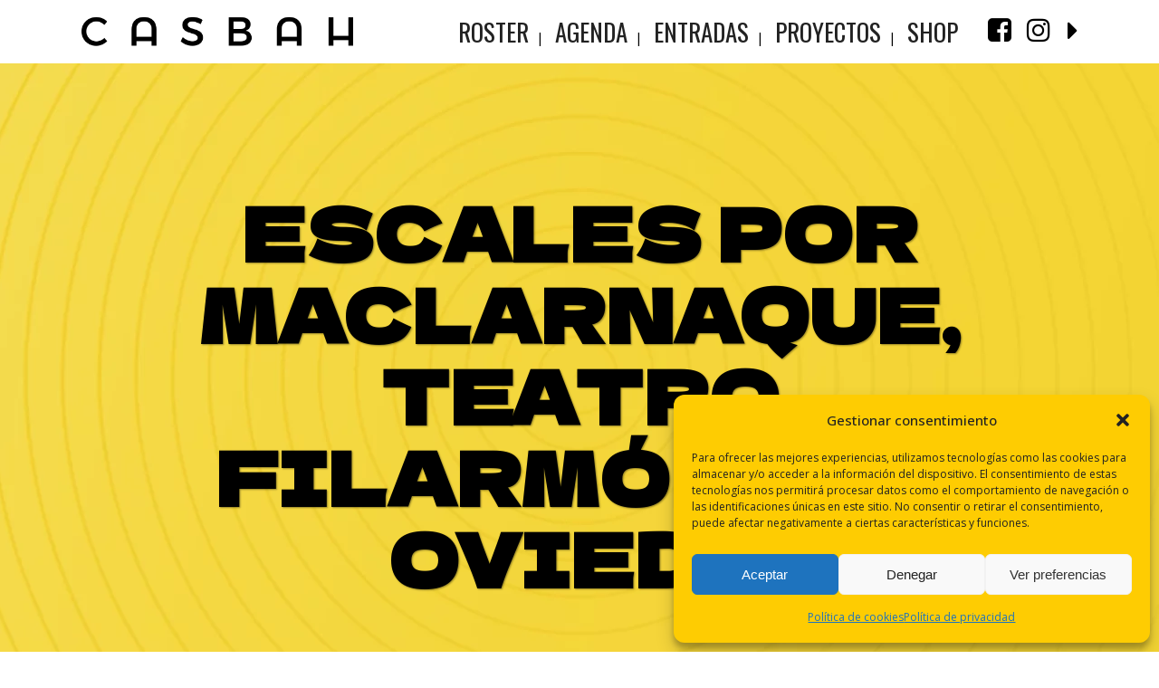

--- FILE ---
content_type: text/html; charset=UTF-8
request_url: https://www.casbah.es/event/escales-por-maclarnaque-teatro-filarmonica-oviedo/
body_size: 26400
content:
<!DOCTYPE html>
<html lang="es-ES">
<head>
	<meta charset="UTF-8" />
	
				<meta name="viewport" content="width=device-width,initial-scale=1,user-scalable=no">
		            <link rel="shortcut icon" type="image/x-icon" href="https://www.casbah.es/wp-content/uploads/2021/02/FAVICON.png">
            <link rel="apple-touch-icon" href="https://www.casbah.es/wp-content/uploads/2021/02/FAVICON.png"/>
        
	<link rel="profile" href="http://gmpg.org/xfn/11" />
	<link rel="pingback" href="" />

	<meta name='robots' content='index, follow, max-image-preview:large, max-snippet:-1, max-video-preview:-1' />

	<!-- This site is optimized with the Yoast SEO plugin v26.6 - https://yoast.com/wordpress/plugins/seo/ -->
	<title>Escales por Maclarnaque, Teatro Filarmónica. Oviedo - Casbah Producciones</title>
	<link rel="canonical" href="https://www.casbah.es/event/escales-por-maclarnaque-teatro-filarmonica-oviedo/" />
	<meta property="og:locale" content="es_ES" />
	<meta property="og:type" content="article" />
	<meta property="og:title" content="Escales por Maclarnaque, Teatro Filarmónica. Oviedo - Casbah Producciones" />
	<meta property="og:url" content="https://www.casbah.es/event/escales-por-maclarnaque-teatro-filarmonica-oviedo/" />
	<meta property="og:site_name" content="Casbah Producciones" />
	<meta property="article:publisher" content="https://www.facebook.com/casbahproducciones" />
	<meta property="og:image" content="https://www.casbah.es/wp-content/uploads/2022/03/semanasaco.png" />
	<meta property="og:image:width" content="821" />
	<meta property="og:image:height" content="1161" />
	<meta property="og:image:type" content="image/png" />
	<meta name="twitter:card" content="summary_large_image" />
	<meta name="twitter:label1" content="Tiempo de lectura" />
	<meta name="twitter:data1" content="1 minuto" />
	<script type="application/ld+json" class="yoast-schema-graph">{"@context":"https://schema.org","@graph":[{"@type":"WebPage","@id":"https://www.casbah.es/event/escales-por-maclarnaque-teatro-filarmonica-oviedo/","url":"https://www.casbah.es/event/escales-por-maclarnaque-teatro-filarmonica-oviedo/","name":"Escales por Maclarnaque, Teatro Filarmónica. Oviedo - Casbah Producciones","isPartOf":{"@id":"https://www.casbah.es/#website"},"primaryImageOfPage":{"@id":"https://www.casbah.es/event/escales-por-maclarnaque-teatro-filarmonica-oviedo/#primaryimage"},"image":{"@id":"https://www.casbah.es/event/escales-por-maclarnaque-teatro-filarmonica-oviedo/#primaryimage"},"thumbnailUrl":"https://www.casbah.es/wp-content/uploads/2022/03/semanasaco.png","datePublished":"2022-03-03T09:46:47+00:00","breadcrumb":{"@id":"https://www.casbah.es/event/escales-por-maclarnaque-teatro-filarmonica-oviedo/#breadcrumb"},"inLanguage":"es","potentialAction":[{"@type":"ReadAction","target":["https://www.casbah.es/event/escales-por-maclarnaque-teatro-filarmonica-oviedo/"]}]},{"@type":"ImageObject","inLanguage":"es","@id":"https://www.casbah.es/event/escales-por-maclarnaque-teatro-filarmonica-oviedo/#primaryimage","url":"https://www.casbah.es/wp-content/uploads/2022/03/semanasaco.png","contentUrl":"https://www.casbah.es/wp-content/uploads/2022/03/semanasaco.png","width":821,"height":1161},{"@type":"BreadcrumbList","@id":"https://www.casbah.es/event/escales-por-maclarnaque-teatro-filarmonica-oviedo/#breadcrumb","itemListElement":[{"@type":"ListItem","position":1,"name":"Portada","item":"https://www.casbah.es/"},{"@type":"ListItem","position":2,"name":"Eventos","item":"https://www.casbah.es/event/"},{"@type":"ListItem","position":3,"name":"Escales por Maclarnaque, Teatro Filarmónica. Oviedo"}]},{"@type":"WebSite","@id":"https://www.casbah.es/#website","url":"https://www.casbah.es/","name":"Casbah Producciones","description":"Producción de eventos en la provincia de Asturias. Especialistas en Cine-conciertos, producción de eventos corporativos, musicales.","publisher":{"@id":"https://www.casbah.es/#organization"},"potentialAction":[{"@type":"SearchAction","target":{"@type":"EntryPoint","urlTemplate":"https://www.casbah.es/?s={search_term_string}"},"query-input":{"@type":"PropertyValueSpecification","valueRequired":true,"valueName":"search_term_string"}}],"inLanguage":"es"},{"@type":"Organization","@id":"https://www.casbah.es/#organization","name":"Casbah Producciones","url":"https://www.casbah.es/","logo":{"@type":"ImageObject","inLanguage":"es","@id":"https://www.casbah.es/#/schema/logo/image/","url":"https://www.casbah.es/wp-content/uploads/2021/02/logo.png","contentUrl":"https://www.casbah.es/wp-content/uploads/2021/02/logo.png","width":500,"height":100,"caption":"Casbah Producciones"},"image":{"@id":"https://www.casbah.es/#/schema/logo/image/"},"sameAs":["https://www.facebook.com/casbahproducciones","https://www.instagram.com/casbahproducciones/"]}]}</script>
	<!-- / Yoast SEO plugin. -->


<link rel='dns-prefetch' href='//www.casbah.es' />
<link rel='dns-prefetch' href='//challenges.cloudflare.com' />
<link rel='dns-prefetch' href='//fonts.googleapis.com' />
<link rel="alternate" type="application/rss+xml" title="Casbah Producciones &raquo; Feed" href="https://www.casbah.es/feed/" />
<link rel="alternate" type="application/rss+xml" title="Casbah Producciones &raquo; Feed de los comentarios" href="https://www.casbah.es/comments/feed/" />
<link rel="alternate" type="application/rss+xml" title="Casbah Producciones &raquo; Comentario Escales por Maclarnaque, Teatro Filarmónica. Oviedo del feed" href="https://www.casbah.es/event/escales-por-maclarnaque-teatro-filarmonica-oviedo/feed/" />
<link rel="alternate" title="oEmbed (JSON)" type="application/json+oembed" href="https://www.casbah.es/wp-json/oembed/1.0/embed?url=https%3A%2F%2Fwww.casbah.es%2Fevent%2Fescales-por-maclarnaque-teatro-filarmonica-oviedo%2F" />
<link rel="alternate" title="oEmbed (XML)" type="text/xml+oembed" href="https://www.casbah.es/wp-json/oembed/1.0/embed?url=https%3A%2F%2Fwww.casbah.es%2Fevent%2Fescales-por-maclarnaque-teatro-filarmonica-oviedo%2F&#038;format=xml" />
<style id='wp-img-auto-sizes-contain-inline-css' type='text/css'>
img:is([sizes=auto i],[sizes^="auto," i]){contain-intrinsic-size:3000px 1500px}
/*# sourceURL=wp-img-auto-sizes-contain-inline-css */
</style>
<style id='wp-emoji-styles-inline-css' type='text/css'>

	img.wp-smiley, img.emoji {
		display: inline !important;
		border: none !important;
		box-shadow: none !important;
		height: 1em !important;
		width: 1em !important;
		margin: 0 0.07em !important;
		vertical-align: -0.1em !important;
		background: none !important;
		padding: 0 !important;
	}
/*# sourceURL=wp-emoji-styles-inline-css */
</style>
<link rel='stylesheet' id='wp-block-library-css' href='https://www.casbah.es/wp-includes/css/dist/block-library/style.min.css?ver=6.9' type='text/css' media='all' />
<style id='classic-theme-styles-inline-css' type='text/css'>
/*! This file is auto-generated */
.wp-block-button__link{color:#fff;background-color:#32373c;border-radius:9999px;box-shadow:none;text-decoration:none;padding:calc(.667em + 2px) calc(1.333em + 2px);font-size:1.125em}.wp-block-file__button{background:#32373c;color:#fff;text-decoration:none}
/*# sourceURL=/wp-includes/css/classic-themes.min.css */
</style>
<style id='global-styles-inline-css' type='text/css'>
:root{--wp--preset--aspect-ratio--square: 1;--wp--preset--aspect-ratio--4-3: 4/3;--wp--preset--aspect-ratio--3-4: 3/4;--wp--preset--aspect-ratio--3-2: 3/2;--wp--preset--aspect-ratio--2-3: 2/3;--wp--preset--aspect-ratio--16-9: 16/9;--wp--preset--aspect-ratio--9-16: 9/16;--wp--preset--color--black: #000000;--wp--preset--color--cyan-bluish-gray: #abb8c3;--wp--preset--color--white: #ffffff;--wp--preset--color--pale-pink: #f78da7;--wp--preset--color--vivid-red: #cf2e2e;--wp--preset--color--luminous-vivid-orange: #ff6900;--wp--preset--color--luminous-vivid-amber: #fcb900;--wp--preset--color--light-green-cyan: #7bdcb5;--wp--preset--color--vivid-green-cyan: #00d084;--wp--preset--color--pale-cyan-blue: #8ed1fc;--wp--preset--color--vivid-cyan-blue: #0693e3;--wp--preset--color--vivid-purple: #9b51e0;--wp--preset--gradient--vivid-cyan-blue-to-vivid-purple: linear-gradient(135deg,rgb(6,147,227) 0%,rgb(155,81,224) 100%);--wp--preset--gradient--light-green-cyan-to-vivid-green-cyan: linear-gradient(135deg,rgb(122,220,180) 0%,rgb(0,208,130) 100%);--wp--preset--gradient--luminous-vivid-amber-to-luminous-vivid-orange: linear-gradient(135deg,rgb(252,185,0) 0%,rgb(255,105,0) 100%);--wp--preset--gradient--luminous-vivid-orange-to-vivid-red: linear-gradient(135deg,rgb(255,105,0) 0%,rgb(207,46,46) 100%);--wp--preset--gradient--very-light-gray-to-cyan-bluish-gray: linear-gradient(135deg,rgb(238,238,238) 0%,rgb(169,184,195) 100%);--wp--preset--gradient--cool-to-warm-spectrum: linear-gradient(135deg,rgb(74,234,220) 0%,rgb(151,120,209) 20%,rgb(207,42,186) 40%,rgb(238,44,130) 60%,rgb(251,105,98) 80%,rgb(254,248,76) 100%);--wp--preset--gradient--blush-light-purple: linear-gradient(135deg,rgb(255,206,236) 0%,rgb(152,150,240) 100%);--wp--preset--gradient--blush-bordeaux: linear-gradient(135deg,rgb(254,205,165) 0%,rgb(254,45,45) 50%,rgb(107,0,62) 100%);--wp--preset--gradient--luminous-dusk: linear-gradient(135deg,rgb(255,203,112) 0%,rgb(199,81,192) 50%,rgb(65,88,208) 100%);--wp--preset--gradient--pale-ocean: linear-gradient(135deg,rgb(255,245,203) 0%,rgb(182,227,212) 50%,rgb(51,167,181) 100%);--wp--preset--gradient--electric-grass: linear-gradient(135deg,rgb(202,248,128) 0%,rgb(113,206,126) 100%);--wp--preset--gradient--midnight: linear-gradient(135deg,rgb(2,3,129) 0%,rgb(40,116,252) 100%);--wp--preset--font-size--small: 13px;--wp--preset--font-size--medium: 20px;--wp--preset--font-size--large: 36px;--wp--preset--font-size--x-large: 42px;--wp--preset--spacing--20: 0.44rem;--wp--preset--spacing--30: 0.67rem;--wp--preset--spacing--40: 1rem;--wp--preset--spacing--50: 1.5rem;--wp--preset--spacing--60: 2.25rem;--wp--preset--spacing--70: 3.38rem;--wp--preset--spacing--80: 5.06rem;--wp--preset--shadow--natural: 6px 6px 9px rgba(0, 0, 0, 0.2);--wp--preset--shadow--deep: 12px 12px 50px rgba(0, 0, 0, 0.4);--wp--preset--shadow--sharp: 6px 6px 0px rgba(0, 0, 0, 0.2);--wp--preset--shadow--outlined: 6px 6px 0px -3px rgb(255, 255, 255), 6px 6px rgb(0, 0, 0);--wp--preset--shadow--crisp: 6px 6px 0px rgb(0, 0, 0);}:where(.is-layout-flex){gap: 0.5em;}:where(.is-layout-grid){gap: 0.5em;}body .is-layout-flex{display: flex;}.is-layout-flex{flex-wrap: wrap;align-items: center;}.is-layout-flex > :is(*, div){margin: 0;}body .is-layout-grid{display: grid;}.is-layout-grid > :is(*, div){margin: 0;}:where(.wp-block-columns.is-layout-flex){gap: 2em;}:where(.wp-block-columns.is-layout-grid){gap: 2em;}:where(.wp-block-post-template.is-layout-flex){gap: 1.25em;}:where(.wp-block-post-template.is-layout-grid){gap: 1.25em;}.has-black-color{color: var(--wp--preset--color--black) !important;}.has-cyan-bluish-gray-color{color: var(--wp--preset--color--cyan-bluish-gray) !important;}.has-white-color{color: var(--wp--preset--color--white) !important;}.has-pale-pink-color{color: var(--wp--preset--color--pale-pink) !important;}.has-vivid-red-color{color: var(--wp--preset--color--vivid-red) !important;}.has-luminous-vivid-orange-color{color: var(--wp--preset--color--luminous-vivid-orange) !important;}.has-luminous-vivid-amber-color{color: var(--wp--preset--color--luminous-vivid-amber) !important;}.has-light-green-cyan-color{color: var(--wp--preset--color--light-green-cyan) !important;}.has-vivid-green-cyan-color{color: var(--wp--preset--color--vivid-green-cyan) !important;}.has-pale-cyan-blue-color{color: var(--wp--preset--color--pale-cyan-blue) !important;}.has-vivid-cyan-blue-color{color: var(--wp--preset--color--vivid-cyan-blue) !important;}.has-vivid-purple-color{color: var(--wp--preset--color--vivid-purple) !important;}.has-black-background-color{background-color: var(--wp--preset--color--black) !important;}.has-cyan-bluish-gray-background-color{background-color: var(--wp--preset--color--cyan-bluish-gray) !important;}.has-white-background-color{background-color: var(--wp--preset--color--white) !important;}.has-pale-pink-background-color{background-color: var(--wp--preset--color--pale-pink) !important;}.has-vivid-red-background-color{background-color: var(--wp--preset--color--vivid-red) !important;}.has-luminous-vivid-orange-background-color{background-color: var(--wp--preset--color--luminous-vivid-orange) !important;}.has-luminous-vivid-amber-background-color{background-color: var(--wp--preset--color--luminous-vivid-amber) !important;}.has-light-green-cyan-background-color{background-color: var(--wp--preset--color--light-green-cyan) !important;}.has-vivid-green-cyan-background-color{background-color: var(--wp--preset--color--vivid-green-cyan) !important;}.has-pale-cyan-blue-background-color{background-color: var(--wp--preset--color--pale-cyan-blue) !important;}.has-vivid-cyan-blue-background-color{background-color: var(--wp--preset--color--vivid-cyan-blue) !important;}.has-vivid-purple-background-color{background-color: var(--wp--preset--color--vivid-purple) !important;}.has-black-border-color{border-color: var(--wp--preset--color--black) !important;}.has-cyan-bluish-gray-border-color{border-color: var(--wp--preset--color--cyan-bluish-gray) !important;}.has-white-border-color{border-color: var(--wp--preset--color--white) !important;}.has-pale-pink-border-color{border-color: var(--wp--preset--color--pale-pink) !important;}.has-vivid-red-border-color{border-color: var(--wp--preset--color--vivid-red) !important;}.has-luminous-vivid-orange-border-color{border-color: var(--wp--preset--color--luminous-vivid-orange) !important;}.has-luminous-vivid-amber-border-color{border-color: var(--wp--preset--color--luminous-vivid-amber) !important;}.has-light-green-cyan-border-color{border-color: var(--wp--preset--color--light-green-cyan) !important;}.has-vivid-green-cyan-border-color{border-color: var(--wp--preset--color--vivid-green-cyan) !important;}.has-pale-cyan-blue-border-color{border-color: var(--wp--preset--color--pale-cyan-blue) !important;}.has-vivid-cyan-blue-border-color{border-color: var(--wp--preset--color--vivid-cyan-blue) !important;}.has-vivid-purple-border-color{border-color: var(--wp--preset--color--vivid-purple) !important;}.has-vivid-cyan-blue-to-vivid-purple-gradient-background{background: var(--wp--preset--gradient--vivid-cyan-blue-to-vivid-purple) !important;}.has-light-green-cyan-to-vivid-green-cyan-gradient-background{background: var(--wp--preset--gradient--light-green-cyan-to-vivid-green-cyan) !important;}.has-luminous-vivid-amber-to-luminous-vivid-orange-gradient-background{background: var(--wp--preset--gradient--luminous-vivid-amber-to-luminous-vivid-orange) !important;}.has-luminous-vivid-orange-to-vivid-red-gradient-background{background: var(--wp--preset--gradient--luminous-vivid-orange-to-vivid-red) !important;}.has-very-light-gray-to-cyan-bluish-gray-gradient-background{background: var(--wp--preset--gradient--very-light-gray-to-cyan-bluish-gray) !important;}.has-cool-to-warm-spectrum-gradient-background{background: var(--wp--preset--gradient--cool-to-warm-spectrum) !important;}.has-blush-light-purple-gradient-background{background: var(--wp--preset--gradient--blush-light-purple) !important;}.has-blush-bordeaux-gradient-background{background: var(--wp--preset--gradient--blush-bordeaux) !important;}.has-luminous-dusk-gradient-background{background: var(--wp--preset--gradient--luminous-dusk) !important;}.has-pale-ocean-gradient-background{background: var(--wp--preset--gradient--pale-ocean) !important;}.has-electric-grass-gradient-background{background: var(--wp--preset--gradient--electric-grass) !important;}.has-midnight-gradient-background{background: var(--wp--preset--gradient--midnight) !important;}.has-small-font-size{font-size: var(--wp--preset--font-size--small) !important;}.has-medium-font-size{font-size: var(--wp--preset--font-size--medium) !important;}.has-large-font-size{font-size: var(--wp--preset--font-size--large) !important;}.has-x-large-font-size{font-size: var(--wp--preset--font-size--x-large) !important;}
:where(.wp-block-post-template.is-layout-flex){gap: 1.25em;}:where(.wp-block-post-template.is-layout-grid){gap: 1.25em;}
:where(.wp-block-term-template.is-layout-flex){gap: 1.25em;}:where(.wp-block-term-template.is-layout-grid){gap: 1.25em;}
:where(.wp-block-columns.is-layout-flex){gap: 2em;}:where(.wp-block-columns.is-layout-grid){gap: 2em;}
:root :where(.wp-block-pullquote){font-size: 1.5em;line-height: 1.6;}
/*# sourceURL=global-styles-inline-css */
</style>
<link rel='stylesheet' id='contact-form-7-css' href='https://www.casbah.es/wp-content/plugins/contact-form-7/includes/css/styles.css?ver=6.1.4' type='text/css' media='all' />
<link rel='stylesheet' id='qode_music_script-css' href='https://www.casbah.es/wp-content/plugins/qode-music/assets/css/music.min.css?ver=6.9' type='text/css' media='all' />
<link rel='stylesheet' id='qode_music_responsive_script-css' href='https://www.casbah.es/wp-content/plugins/qode-music/assets/css/music-responsive.min.css?ver=6.9' type='text/css' media='all' />
<style id='woocommerce-inline-inline-css' type='text/css'>
.woocommerce form .form-row .required { visibility: visible; }
/*# sourceURL=woocommerce-inline-inline-css */
</style>
<link rel='stylesheet' id='wpml-legacy-horizontal-list-0-css' href='https://www.casbah.es/wp-content/plugins/sitepress-multilingual-cms/templates/language-switchers/legacy-list-horizontal/style.min.css?ver=1' type='text/css' media='all' />
<style id='wpml-legacy-horizontal-list-0-inline-css' type='text/css'>
.wpml-ls-statics-footer a, .wpml-ls-statics-footer .wpml-ls-sub-menu a, .wpml-ls-statics-footer .wpml-ls-sub-menu a:link, .wpml-ls-statics-footer li:not(.wpml-ls-current-language) .wpml-ls-link, .wpml-ls-statics-footer li:not(.wpml-ls-current-language) .wpml-ls-link:link {color:#444444;background-color:#ffffff;}.wpml-ls-statics-footer .wpml-ls-sub-menu a:hover,.wpml-ls-statics-footer .wpml-ls-sub-menu a:focus, .wpml-ls-statics-footer .wpml-ls-sub-menu a:link:hover, .wpml-ls-statics-footer .wpml-ls-sub-menu a:link:focus {color:#000000;background-color:#eeeeee;}.wpml-ls-statics-footer .wpml-ls-current-language > a {color:#444444;background-color:#ffffff;}.wpml-ls-statics-footer .wpml-ls-current-language:hover>a, .wpml-ls-statics-footer .wpml-ls-current-language>a:focus {color:#000000;background-color:#eeeeee;}
/*# sourceURL=wpml-legacy-horizontal-list-0-inline-css */
</style>
<link rel='stylesheet' id='cmplz-general-css' href='https://www.casbah.es/wp-content/plugins/complianz-gdpr/assets/css/cookieblocker.min.css?ver=1765990582' type='text/css' media='all' />
<link rel='stylesheet' id='qi-addons-for-elementor-grid-style-css' href='https://www.casbah.es/wp-content/plugins/qi-addons-for-elementor/assets/css/grid.min.css?ver=1.9.5' type='text/css' media='all' />
<link rel='stylesheet' id='qi-addons-for-elementor-helper-parts-style-css' href='https://www.casbah.es/wp-content/plugins/qi-addons-for-elementor/assets/css/helper-parts.min.css?ver=1.9.5' type='text/css' media='all' />
<link rel='stylesheet' id='qi-addons-for-elementor-style-css' href='https://www.casbah.es/wp-content/plugins/qi-addons-for-elementor/assets/css/main.min.css?ver=1.9.5' type='text/css' media='all' />
<link rel='stylesheet' id='mediaelement-css' href='https://www.casbah.es/wp-includes/js/mediaelement/mediaelementplayer-legacy.min.css?ver=4.2.17' type='text/css' media='all' />
<link rel='stylesheet' id='wp-mediaelement-css' href='https://www.casbah.es/wp-includes/js/mediaelement/wp-mediaelement.min.css?ver=6.9' type='text/css' media='all' />
<link rel='stylesheet' id='bridge-default-style-css' href='https://www.casbah.es/wp-content/themes/bridge/style.css?ver=6.9' type='text/css' media='all' />
<link rel='stylesheet' id='bridge-qode-font_awesome-css' href='https://www.casbah.es/wp-content/themes/bridge/css/font-awesome/css/font-awesome.min.css?ver=6.9' type='text/css' media='all' />
<link rel='stylesheet' id='bridge-qode-font_elegant-css' href='https://www.casbah.es/wp-content/themes/bridge/css/elegant-icons/style.min.css?ver=6.9' type='text/css' media='all' />
<link rel='stylesheet' id='bridge-qode-linea_icons-css' href='https://www.casbah.es/wp-content/themes/bridge/css/linea-icons/style.css?ver=6.9' type='text/css' media='all' />
<link rel='stylesheet' id='bridge-qode-dripicons-css' href='https://www.casbah.es/wp-content/themes/bridge/css/dripicons/dripicons.css?ver=6.9' type='text/css' media='all' />
<link rel='stylesheet' id='bridge-qode-kiko-css' href='https://www.casbah.es/wp-content/themes/bridge/css/kiko/kiko-all.css?ver=6.9' type='text/css' media='all' />
<link rel='stylesheet' id='bridge-qode-font_awesome_5-css' href='https://www.casbah.es/wp-content/themes/bridge/css/font-awesome-5/css/font-awesome-5.min.css?ver=6.9' type='text/css' media='all' />
<link rel='stylesheet' id='bridge-stylesheet-css' href='https://www.casbah.es/wp-content/themes/bridge/css/stylesheet.min.css?ver=6.9' type='text/css' media='all' />
<style id='bridge-stylesheet-inline-css' type='text/css'>
   .postid-22954.disabled_footer_top .footer_top_holder, .postid-22954.disabled_footer_bottom .footer_bottom_holder { display: none;}


/*# sourceURL=bridge-stylesheet-inline-css */
</style>
<link rel='stylesheet' id='bridge-woocommerce-css' href='https://www.casbah.es/wp-content/themes/bridge/css/woocommerce.min.css?ver=6.9' type='text/css' media='all' />
<link rel='stylesheet' id='bridge-woocommerce-responsive-css' href='https://www.casbah.es/wp-content/themes/bridge/css/woocommerce_responsive.min.css?ver=6.9' type='text/css' media='all' />
<link rel='stylesheet' id='bridge-print-css' href='https://www.casbah.es/wp-content/themes/bridge/css/print.css?ver=6.9' type='text/css' media='all' />
<link rel='stylesheet' id='bridge-style-dynamic-css' href='https://www.casbah.es/wp-content/themes/bridge/css/style_dynamic.css?ver=1766737919' type='text/css' media='all' />
<link rel='stylesheet' id='bridge-responsive-css' href='https://www.casbah.es/wp-content/themes/bridge/css/responsive.min.css?ver=6.9' type='text/css' media='all' />
<link rel='stylesheet' id='bridge-style-dynamic-responsive-css' href='https://www.casbah.es/wp-content/themes/bridge/css/style_dynamic_responsive.css?ver=1766737919' type='text/css' media='all' />
<style id='bridge-style-dynamic-responsive-inline-css' type='text/css'>
qode-news-holder .qode-post-info-date a,
.qode-news-holder .qode-post-info-author,
.qode-news-holder .qode-post-info-comments-holder a,
.q_dropcap,
.qode-slider1-owl .owl-dots .owl-dot .qode-slider1-pag-date,
.qode-news-single-news-template .qode-comment-holder .qode-comment-text .qode-comment-date {
}

p {
    letter-spacing: -0.6px;
}

.q_dropcap.normal{
    font-weight: normal;
    height: 46px;
}

.drop_down .second{
    box-shadow: 0px 2px 6px rgba(0,0,0,0.1);
}

body.archive .content .container .container_inner{
    padding-bottom: 80px;
}

.content_bottom .widget_text.widget.widget_custom_html .textwidget.custom-html-widget {
    text-align: center;
    padding: 26px 0;
    border-top: 1px solid #000;
}

.qode-instagram-feed li {
    margin: 0 !important;
    padding: 0 !important;
}

.wpb_widgetised_column .widget a, 
.wpb_widgetised_column .widget li, .wpb_widgetised_column a{
    font-weight: inherit;
}

.qode_tweet_text {
    font-weight: 500;
    letter-spacing: -0.6px;
    line-height: 21px;
    border-bottom: 1px dotted #a9a9a9;
    padding-bottom: 25px;
    padding-top: 12px;
}

.qode_twitter_widget li:last-child .qode_tweet_text {
     border-bottom: none;
     margin-bottom: -18px;
}

.video-sidebar { 
    margin-bottom: 49px;
}

.qode_tweet_text a {
    color: #ffcc01 !important;
}

.wpb_widgetised_column .widget > h5, 
aside .widget > h5 {
    font-family: 'Oswald', sans-serif;
    font-size: 22px;
    line-height: 22px;
    font-style: normal;
    font-weight: 400;
    letter-spacing: 0px;
    text-transform: uppercase;
}

.footer_top .qode-news-layout1-widget .qode-layout1-item, 
.footer_top .qode-news-layout1-widget>h5 {
    border-bottom: none;
}

.footer_top .qode-news-layout1-widget>h5 {
   padding-bottom: 4px;
}

.footer_top .qode-news-layout1-widget .qode-layout1-item {
    padding-top: 17px !important;
    padding-bottom: 19px !important;
}

.footer_top .qode-news-holder .qode-post-info-date a i, 
.footer_top .qode-news-holder .qode-post-info-date a {
    color: #c6c6c6 !important;
}

.footer_top h5 {
    margin: 0 0 27px;
}

.footer_top .widget_nav_menu ul li {
    padding: 3px 0 19px;
}

.footer_top .comment-author-link {
    letter-spacing: -0.6px;
}

.wpb_widgetised_column.wpb_content_element .qode-instagram-feed li, 
aside .widget .qode-instagram-feed li {
    margin:  0px 0px 6px 0px !important;
    padding: 0px 3px !important;
}

.wpb_widgetised_column.wpb_content_element .qode-instagram-feed, 
aside .widget .qode-instagram-feed {
    margin-left: -3px;
    margin-right: -3px;
}

.latest-post-sidebar {
    margin-bottom: -25px;
}

.latest-post-sidebar-2 {
    margin-bottom: -16px;
}
header:not(.centered_logo) .header_fixed_right_area {
    line-height: initial;
}


@media only screen and (max-width: 1750px) {
 .qode-slider1-item .qode-blog-share{
        display: none;
    }
}

@media only screen and (max-width: 1440px) and (min-width: 769px){
    h1, h1 a {
        font-size: 50px;
        line-height: 66px;
        letter-spacing: -2px;
    }
}

@media only screen and (max-width: 480px) {
.footer_top .column_inner>div {
    margin: 0 0 0px!important;
}
}
div.wpcf7 .ajax-loader{
 display: none;
}
.header_inner_right .two_columns_form_without_space {
    max-width: 330px;
}

.drop_down .second .inner .widget {
    padding: 0;
}
.drop_down .wide .second ul li {
    padding: 0;
}
.drop_down .wide .second ul {
    padding: 15px 0;
    margin: 0 -15px;
}
.drop_down .wide .second ul li {
border: none;
}

@media only screen and (min-width: 1024px) {
.drop_down .wide .second ul li.qode-one-column-dropdown {
   width: 950px;
}
}
@media only screen and (min-width: 1200px) {
.drop_down .wide .second ul li.qode-one-column-dropdown {
   width: 1100px;
}
}
@media only screen and (min-width: 1500px) {
.qode_grid_1400 .drop_down .wide .second ul li.qode-one-column-dropdown {
    width: 1400px;
}
}

.header_bottom_right_widget_holder {
    padding: 0 0 0 17px;
}

.drop_down .second .inner ul li.sub a i.q_menu_arrow {
font-size: 15px;
color: #202020;
}
li.narrow .second .inner ul {
box-shadow: 6px 10px 29px 0px rgba(0, 0, 0, 0.14);
}
.header_fixed_right_area > div {
    display: inline-block;
}
.header_fixed_right_area > div:first-child {
padding-right:70px;
}

.category .blog_holder article .post_info{
    color: #545454 
}

.category .blog_holder article .post_info a{
    color: #ffcc01 
}

.category .blog_holder article .post_text h2 .date{
    display: none;
}

.category .blog_holder article .post_info .dots{
    padding: 0 10px;
}
.main_menu {
vertical align: middle;
}

header.sticky .header_bottom{
border-bottom: 1px solid rgba(0,0,0,1);
}

.drop_down .narrow .second .inner ul li a{
padding-left: 28px;
}

li.narrow .second .inner ul{
padding: 14px 0;
}

.drop_down .second .inner ul li ul{
top: -14px;
}

.header_top_bottom_holder .header_top .wpml-ls-legacy-dropdown{
width: 7.5em;
}

.header_top_bottom_holder .header_top .header-widget.header-left-widget:first-child p{
padding-left:0;
}

.drop_down .wide .second ul{
padding: 30px 0;
}
@media screen and (max-width: 1000px){
.header_bottom_right_widget_holder div.wpcf7{
display: none;
}
}
@media screen and (max-width:1500px){
.sticky nav.main_menu > ul > li > a{
padding: 0 14px;
}
}

@media screen and (max-width: 1200px){
.sticky .header_bottom_right_widget_holder div.wpcf7{
display: none;
}
}

.drop_down .second .inner .qode-layout1-item  .qode-post-info-date{
margin-bottom: 0;
}
.qode-event-map{
display:none;
}

.qode-event-image{
margin-top:110px;
}
/* vincidg */
.vincidg-logo {text-align:right; width: 100%;}
.vincidg i {color: transparent; }
.vincidg:hover i {color: #fff !important; }
.vincidg {font-family: 'Raleway', 'Helvetica', 'Arial';font-weight: 500; text-align: center;font-size: 14px !important; color: #fff !important; }
a.vincidg {color: #fff !important}
a.vincidg:hover {color: #fff !important;}

.portfolio_detail h6{
font-size:18px;
color:#ffcc01;
}
.icon_social_holder{
display:none;
}

.side_menu .widget ul, aside .widget ul {
font-size: 40px;
font-family: 'Montserrat', sans-serif;
line-height: 1.1;
font-weight: bold;
}

@font-face {
  font-display: swap;
}

.two_columns_75_25>.column1 {
    width: 100%;
}
.two_columns_75_25>.column2 {
    display:none;
}
h2.qode-event-section-title{
font-size:40px;
}
.portfolio_single h3 {
    display: none;
}
/* color portfolio borde */
.projects_holder.v5 .mix, .projects_holder.v5.hover_text .mix {
    border: 2px solid black;
}

.qode-event-single-holder .column1 {
width:100%;
}
.qbutton{
margin-bottom:30px;
}
/* COLUMNAS EVENTOS, COLUMNA IMAGEN */
.qode-event-image {
    margin-top: 0px; 
    margin-right: 2%;
    width: 80%;
    position: relative;
    float: left;
    margin-bottom:50px
}
.qode-event-image {
    margin-top: 20px;
}
/*# sourceURL=bridge-style-dynamic-responsive-inline-css */
</style>
<link rel='stylesheet' id='js_composer_front-css' href='https://www.casbah.es/wp-content/plugins/js_composer/assets/css/js_composer.min.css?ver=8.7.2' type='text/css' media='all' />
<link rel='stylesheet' id='bridge-style-handle-google-fonts-css' href='https://fonts.googleapis.com/css?family=Raleway%3A100%2C200%2C300%2C400%2C500%2C600%2C700%2C800%2C900%2C100italic%2C300italic%2C400italic%2C700italic%7CDela+Gothic+One%3A100%2C200%2C300%2C400%2C500%2C600%2C700%2C800%2C900%2C100italic%2C300italic%2C400italic%2C700italic%7COswald%3A100%2C200%2C300%2C400%2C500%2C600%2C700%2C800%2C900%2C100italic%2C300italic%2C400italic%2C700italic%7CWork+Sans%3A100%2C200%2C300%2C400%2C500%2C600%2C700%2C800%2C900%2C100italic%2C300italic%2C400italic%2C700italic%7COpen+Sans%3A100%2C200%2C300%2C400%2C500%2C600%2C700%2C800%2C900%2C100italic%2C300italic%2C400italic%2C700italic&#038;subset=latin%2Clatin-ext&#038;ver=1.0.0' type='text/css' media='all' />
<link rel='stylesheet' id='bridge-core-dashboard-style-css' href='https://www.casbah.es/wp-content/plugins/bridge-core/modules/core-dashboard/assets/css/core-dashboard.min.css?ver=6.9' type='text/css' media='all' />
<link rel='stylesheet' id='swiper-css' href='https://www.casbah.es/wp-content/plugins/qi-addons-for-elementor/assets/plugins/swiper/8.4.5/swiper.min.css?ver=8.4.5' type='text/css' media='all' />
<script type="text/javascript" id="wpml-cookie-js-extra">
/* <![CDATA[ */
var wpml_cookies = {"wp-wpml_current_language":{"value":"es","expires":1,"path":"/"}};
var wpml_cookies = {"wp-wpml_current_language":{"value":"es","expires":1,"path":"/"}};
//# sourceURL=wpml-cookie-js-extra
/* ]]> */
</script>
<script type="text/javascript" src="https://www.casbah.es/wp-content/plugins/sitepress-multilingual-cms/res/js/cookies/language-cookie.js?ver=486900" id="wpml-cookie-js" defer="defer" data-wp-strategy="defer"></script>
<script type="text/javascript" src="https://www.casbah.es/wp-includes/js/jquery/jquery.min.js?ver=3.7.1" id="jquery-core-js"></script>
<script type="text/javascript" src="https://www.casbah.es/wp-includes/js/jquery/jquery-migrate.min.js?ver=3.4.1" id="jquery-migrate-js"></script>
<script type="text/javascript" src="//www.casbah.es/wp-content/plugins/revslider/sr6/assets/js/rbtools.min.js?ver=6.7.40" async id="tp-tools-js"></script>
<script type="text/javascript" src="//www.casbah.es/wp-content/plugins/revslider/sr6/assets/js/rs6.min.js?ver=6.7.40" async id="revmin-js"></script>
<script type="text/javascript" src="https://www.casbah.es/wp-content/plugins/woocommerce/assets/js/jquery-blockui/jquery.blockUI.min.js?ver=2.7.0-wc.10.4.3" id="wc-jquery-blockui-js" data-wp-strategy="defer"></script>
<script type="text/javascript" id="wc-add-to-cart-js-extra">
/* <![CDATA[ */
var wc_add_to_cart_params = {"ajax_url":"/wp-admin/admin-ajax.php","wc_ajax_url":"/?wc-ajax=%%endpoint%%","i18n_view_cart":"Ver carrito","cart_url":"https://www.casbah.es/shop/carrito/","is_cart":"","cart_redirect_after_add":"no"};
//# sourceURL=wc-add-to-cart-js-extra
/* ]]> */
</script>
<script type="text/javascript" src="https://www.casbah.es/wp-content/plugins/woocommerce/assets/js/frontend/add-to-cart.min.js?ver=10.4.3" id="wc-add-to-cart-js" data-wp-strategy="defer"></script>
<script type="text/javascript" src="https://www.casbah.es/wp-content/plugins/woocommerce/assets/js/js-cookie/js.cookie.min.js?ver=2.1.4-wc.10.4.3" id="wc-js-cookie-js" defer="defer" data-wp-strategy="defer"></script>
<script type="text/javascript" id="woocommerce-js-extra">
/* <![CDATA[ */
var woocommerce_params = {"ajax_url":"/wp-admin/admin-ajax.php","wc_ajax_url":"/?wc-ajax=%%endpoint%%","i18n_password_show":"Mostrar contrase\u00f1a","i18n_password_hide":"Ocultar contrase\u00f1a"};
//# sourceURL=woocommerce-js-extra
/* ]]> */
</script>
<script type="text/javascript" src="https://www.casbah.es/wp-content/plugins/woocommerce/assets/js/frontend/woocommerce.min.js?ver=10.4.3" id="woocommerce-js" defer="defer" data-wp-strategy="defer"></script>
<script type="text/javascript" src="https://www.casbah.es/wp-content/plugins/js_composer/assets/js/vendors/woocommerce-add-to-cart.js?ver=8.7.2" id="vc_woocommerce-add-to-cart-js-js"></script>
<script type="text/javascript" id="WCPAY_ASSETS-js-extra">
/* <![CDATA[ */
var wcpayAssets = {"url":"https://www.casbah.es/wp-content/plugins/woocommerce-payments/dist/"};
//# sourceURL=WCPAY_ASSETS-js-extra
/* ]]> */
</script>
<script type="text/javascript" src="https://www.casbah.es/wp-content/plugins/woocommerce/assets/js/select2/select2.full.min.js?ver=4.0.3-wc.10.4.3" id="wc-select2-js" defer="defer" data-wp-strategy="defer"></script>
<script></script><link rel="https://api.w.org/" href="https://www.casbah.es/wp-json/" /><link rel="EditURI" type="application/rsd+xml" title="RSD" href="https://www.casbah.es/xmlrpc.php?rsd" />
<meta name="generator" content="WordPress 6.9" />
<meta name="generator" content="WooCommerce 10.4.3" />
<link rel='shortlink' href='https://www.casbah.es/?p=22954' />
<meta name="generator" content="WPML ver:4.8.6 stt:1,2;" />
			<style>.cmplz-hidden {
					display: none !important;
				}</style>	<noscript><style>.woocommerce-product-gallery{ opacity: 1 !important; }</style></noscript>
	<meta name="generator" content="Elementor 3.34.1; features: e_font_icon_svg, additional_custom_breakpoints; settings: css_print_method-external, google_font-enabled, font_display-swap">
<style type="text/css">.recentcomments a{display:inline !important;padding:0 !important;margin:0 !important;}</style>			<style>
				.e-con.e-parent:nth-of-type(n+4):not(.e-lazyloaded):not(.e-no-lazyload),
				.e-con.e-parent:nth-of-type(n+4):not(.e-lazyloaded):not(.e-no-lazyload) * {
					background-image: none !important;
				}
				@media screen and (max-height: 1024px) {
					.e-con.e-parent:nth-of-type(n+3):not(.e-lazyloaded):not(.e-no-lazyload),
					.e-con.e-parent:nth-of-type(n+3):not(.e-lazyloaded):not(.e-no-lazyload) * {
						background-image: none !important;
					}
				}
				@media screen and (max-height: 640px) {
					.e-con.e-parent:nth-of-type(n+2):not(.e-lazyloaded):not(.e-no-lazyload),
					.e-con.e-parent:nth-of-type(n+2):not(.e-lazyloaded):not(.e-no-lazyload) * {
						background-image: none !important;
					}
				}
			</style>
			<meta name="generator" content="Powered by WPBakery Page Builder - drag and drop page builder for WordPress."/>
<meta name="generator" content="Powered by Slider Revolution 6.7.40 - responsive, Mobile-Friendly Slider Plugin for WordPress with comfortable drag and drop interface." />
<script>function setREVStartSize(e){
			//window.requestAnimationFrame(function() {
				window.RSIW = window.RSIW===undefined ? window.innerWidth : window.RSIW;
				window.RSIH = window.RSIH===undefined ? window.innerHeight : window.RSIH;
				try {
					var pw = document.getElementById(e.c).parentNode.offsetWidth,
						newh;
					pw = pw===0 || isNaN(pw) || (e.l=="fullwidth" || e.layout=="fullwidth") ? window.RSIW : pw;
					e.tabw = e.tabw===undefined ? 0 : parseInt(e.tabw);
					e.thumbw = e.thumbw===undefined ? 0 : parseInt(e.thumbw);
					e.tabh = e.tabh===undefined ? 0 : parseInt(e.tabh);
					e.thumbh = e.thumbh===undefined ? 0 : parseInt(e.thumbh);
					e.tabhide = e.tabhide===undefined ? 0 : parseInt(e.tabhide);
					e.thumbhide = e.thumbhide===undefined ? 0 : parseInt(e.thumbhide);
					e.mh = e.mh===undefined || e.mh=="" || e.mh==="auto" ? 0 : parseInt(e.mh,0);
					if(e.layout==="fullscreen" || e.l==="fullscreen")
						newh = Math.max(e.mh,window.RSIH);
					else{
						e.gw = Array.isArray(e.gw) ? e.gw : [e.gw];
						for (var i in e.rl) if (e.gw[i]===undefined || e.gw[i]===0) e.gw[i] = e.gw[i-1];
						e.gh = e.el===undefined || e.el==="" || (Array.isArray(e.el) && e.el.length==0)? e.gh : e.el;
						e.gh = Array.isArray(e.gh) ? e.gh : [e.gh];
						for (var i in e.rl) if (e.gh[i]===undefined || e.gh[i]===0) e.gh[i] = e.gh[i-1];
											
						var nl = new Array(e.rl.length),
							ix = 0,
							sl;
						e.tabw = e.tabhide>=pw ? 0 : e.tabw;
						e.thumbw = e.thumbhide>=pw ? 0 : e.thumbw;
						e.tabh = e.tabhide>=pw ? 0 : e.tabh;
						e.thumbh = e.thumbhide>=pw ? 0 : e.thumbh;
						for (var i in e.rl) nl[i] = e.rl[i]<window.RSIW ? 0 : e.rl[i];
						sl = nl[0];
						for (var i in nl) if (sl>nl[i] && nl[i]>0) { sl = nl[i]; ix=i;}
						var m = pw>(e.gw[ix]+e.tabw+e.thumbw) ? 1 : (pw-(e.tabw+e.thumbw)) / (e.gw[ix]);
						newh =  (e.gh[ix] * m) + (e.tabh + e.thumbh);
					}
					var el = document.getElementById(e.c);
					if (el!==null && el) el.style.height = newh+"px";
					el = document.getElementById(e.c+"_wrapper");
					if (el!==null && el) {
						el.style.height = newh+"px";
						el.style.display = "block";
					}
				} catch(e){
					console.log("Failure at Presize of Slider:" + e)
				}
			//});
		  };</script>
<noscript><style> .wpb_animate_when_almost_visible { opacity: 1; }</style></noscript></head>

<body data-cmplz=1 class="wp-singular qode-event-template-default single single-qode-event postid-22954 wp-theme-bridge theme-bridge bridge-core-3.3.4.6 qode-music-2.1.8.1 woocommerce-no-js ally-default qodef-qi--no-touch qi-addons-for-elementor-1.9.5 qode-optimizer-1.0.4  qode_grid_1400 side_menu_slide_from_right footer_responsive_adv qode-content-sidebar-responsive columns-4 qode-theme-ver-30.8.8.6 qode-theme-bridge qode_header_in_grid qode-wpml-enabled wpb-js-composer js-comp-ver-8.7.2 vc_responsive elementor-default elementor-kit-23738" itemscope itemtype="http://schema.org/WebPage">



	<section class="side_menu right dark side_area_alignment_left">
				<a href="#" target="_self" class="close_side_menu ">
					</a>
		<div id="nav_menu-5" class="widget widget_nav_menu posts_holder"><div class="menu-side-menu-container"><ul id="menu-side-menu" class="menu"><li id="menu-item-21968" class="menu-item menu-item-type-post_type menu-item-object-page menu-item-home menu-item-21968"><a href="https://www.casbah.es/">Inicio</a></li>
<li id="menu-item-21971" class="menu-item menu-item-type-post_type menu-item-object-page menu-item-21971"><a href="https://www.casbah.es/quienes-somos/">Quiénes somos</a></li>
<li id="menu-item-22375" class="menu-item menu-item-type-post_type menu-item-object-page menu-item-22375"><a href="https://www.casbah.es/roster/">Roster</a></li>
<li id="menu-item-24379" class="menu-item menu-item-type-post_type menu-item-object-page menu-item-24379"><a href="https://www.casbah.es/artistas-con-los-que-hemos-trabajado/">Artistas con los que hemos trabajado</a></li>
<li id="menu-item-23172" class="menu-item menu-item-type-custom menu-item-object-custom menu-item-23172"><a target="_blank" href="https://entradas.casbah.es">Entradas</a></li>
<li id="menu-item-22684" class="menu-item menu-item-type-post_type menu-item-object-page menu-item-22684"><a href="https://www.casbah.es/eventos/">Próximos eventos</a></li>
<li id="menu-item-22101" class="menu-item menu-item-type-post_type menu-item-object-page menu-item-22101"><a href="https://www.casbah.es/galeria/">Galerias</a></li>
<li id="menu-item-21970" class="menu-item menu-item-type-post_type menu-item-object-page menu-item-21970"><a href="https://www.casbah.es/noticias/">Noticias</a></li>
<li id="menu-item-21969" class="menu-item menu-item-type-post_type menu-item-object-page menu-item-21969"><a href="https://www.casbah.es/contacto/">Contacto</a></li>
</ul></div></div></section>

<div class="wrapper">
	<div class="wrapper_inner">

    
		<!-- Google Analytics start -->
					<script>
				var _gaq = _gaq || [];
				_gaq.push(['_setAccount', 'UA-2023822-7']);
				_gaq.push(['_trackPageview']);

				(function() {
					var ga = document.createElement('script'); ga.type = 'text/javascript'; ga.async = true;
					ga.src = ('https:' == document.location.protocol ? 'https://ssl' : 'http://www') + '.google-analytics.com/ga.js';
					var s = document.getElementsByTagName('script')[0]; s.parentNode.insertBefore(ga, s);
				})();
			</script>
				<!-- Google Analytics end -->

		
	<header class=" scroll_header_top_area  stick scrolled_not_transparent page_header">
	<div class="header_inner clearfix">
				<div class="header_top_bottom_holder">
			
			<div class="header_bottom clearfix" style='' >
								<div class="container">
					<div class="container_inner clearfix">
																				<div class="header_inner_left">
																	<div class="mobile_menu_button">
		<span>
			<i class="qode_icon_font_awesome fa fa-bars " ></i>		</span>
	</div>
								<div class="logo_wrapper" >
	<div class="q_logo">
		<a itemprop="url" href="https://www.casbah.es/" >
             <img itemprop="image" class="normal" src="https://www.casbah.es/wp-content/uploads/2021/02/logo.png" alt="Logo"> 			 <img itemprop="image" class="light" src="https://www.casbah.es/wp-content/uploads/2021/02/logo_blanco.png" alt="Logo"/> 			 <img itemprop="image" class="dark" src="https://www.casbah.es/wp-content/uploads/2021/02/logo.png" alt="Logo"/> 			 <img itemprop="image" class="sticky" src="https://www.casbah.es/wp-content/uploads/2021/02/logo.png" alt="Logo"/> 			 <img itemprop="image" class="mobile" src="https://www.casbah.es/wp-content/uploads/2021/02/logo.png" alt="Logo"/> 					</a>
	</div>
	</div>															</div>
															<div class="header_inner_right">
									<div class="side_menu_button_wrapper right">
																					<div class="header_bottom_right_widget_holder"><span class='q_social_icon_holder normal_social' data-color=#000 data-hover-color=#31313><a itemprop='url' href='https://www.facebook.com/casbahproducciones' target='_blank'><i class="qode_icon_font_awesome fa fa-facebook-square  simple_social" style="color: #000;margin: 0 5px 0 0;font-size: 30px;" ></i></a></span><span class='q_social_icon_holder normal_social' data-color=#000 data-hover-color=#31313><a itemprop='url' href='https://www.instagram.com/casbahproducciones/' target='_blank'><i class="qode_icon_font_awesome fa fa-instagram  simple_social" style="color: #000;margin: 0 5px 0 0;font-size: 30px;" ></i></a></span></div>
																														<div class="side_menu_button">
																																	
	<a class="side_menu_button_link normal " href="javascript:void(0)">
		<i class="qode_icon_font_awesome fa fa-caret-right " ></i>	</a>
										</div>
									</div>
								</div>
							
							
							<nav class="main_menu drop_down right">
								<ul id="menu-menu-1" class=""><li id="nav-menu-item-22002" class="menu-item menu-item-type-post_type menu-item-object-page  narrow"><a href="https://www.casbah.es/roster/" class=""><i class="menu_icon blank fa"></i><span>Roster</span><span class="plus"></span></a></li>
<li id="nav-menu-item-3214" class="menu-item menu-item-type-post_type menu-item-object-page  narrow"><a href="https://www.casbah.es/eventos/" class=""><i class="menu_icon blank fa"></i><span>Agenda</span><span class="plus"></span></a></li>
<li id="nav-menu-item-23173" class="menu-item menu-item-type-custom menu-item-object-custom  narrow"><a target="_blank" href="https://entradas.casbah.es" class=""><i class="menu_icon blank fa"></i><span>Entradas</span><span class="plus"></span></a></li>
<li id="nav-menu-item-22672" class="menu-item menu-item-type-post_type menu-item-object-page  narrow"><a href="https://www.casbah.es/proyectos/" class=""><i class="menu_icon blank fa"></i><span>Proyectos</span><span class="plus"></span></a></li>
<li id="nav-menu-item-22495" class="menu-item menu-item-type-post_type menu-item-object-page menu-item-has-children  has_sub narrow"><a href="https://www.casbah.es/shop/" class=""><i class="menu_icon blank fa"></i><span>Shop</span><span class="plus"></span></a>
<div class="second"><div class="inner"><ul>
	<li id="nav-menu-item-22497" class="menu-item menu-item-type-post_type menu-item-object-page "><a href="https://www.casbah.es/shop/mi-cuenta/" class=""><i class="menu_icon blank fa"></i><span>Mi cuenta</span><span class="plus"></span></a></li>
	<li id="nav-menu-item-22499" class="menu-item menu-item-type-post_type menu-item-object-page "><a href="https://www.casbah.es/shop/carrito/" class=""><i class="menu_icon blank fa"></i><span>Carrito</span><span class="plus"></span></a></li>
	<li id="nav-menu-item-22498" class="menu-item menu-item-type-post_type menu-item-object-page "><a href="https://www.casbah.es/shop/pagar/" class=""><i class="menu_icon blank fa"></i><span>Pagar</span><span class="plus"></span></a></li>
	<li id="nav-menu-item-22500" class="menu-item menu-item-type-post_type menu-item-object-page "><a href="https://www.casbah.es/contacto/" class=""><i class="menu_icon blank fa"></i><span>Contacto</span><span class="plus"></span></a></li>
</ul></div></div>
</li>
</ul>							</nav>
														<nav class="mobile_menu">
	<ul id="menu-menu-2" class=""><li id="mobile-menu-item-22002" class="menu-item menu-item-type-post_type menu-item-object-page "><a href="https://www.casbah.es/roster/" class=""><span>Roster</span></a><span class="mobile_arrow"><i class="fa fa-angle-right"></i><i class="fa fa-angle-down"></i></span></li>
<li id="mobile-menu-item-3214" class="menu-item menu-item-type-post_type menu-item-object-page "><a href="https://www.casbah.es/eventos/" class=""><span>Agenda</span></a><span class="mobile_arrow"><i class="fa fa-angle-right"></i><i class="fa fa-angle-down"></i></span></li>
<li id="mobile-menu-item-23173" class="menu-item menu-item-type-custom menu-item-object-custom "><a target="_blank" href="https://entradas.casbah.es" class=""><span>Entradas</span></a><span class="mobile_arrow"><i class="fa fa-angle-right"></i><i class="fa fa-angle-down"></i></span></li>
<li id="mobile-menu-item-22672" class="menu-item menu-item-type-post_type menu-item-object-page "><a href="https://www.casbah.es/proyectos/" class=""><span>Proyectos</span></a><span class="mobile_arrow"><i class="fa fa-angle-right"></i><i class="fa fa-angle-down"></i></span></li>
<li id="mobile-menu-item-22495" class="menu-item menu-item-type-post_type menu-item-object-page menu-item-has-children  has_sub"><a href="https://www.casbah.es/shop/" class=""><span>Shop</span></a><span class="mobile_arrow"><i class="fa fa-angle-right"></i><i class="fa fa-angle-down"></i></span>
<ul class="sub_menu">
	<li id="mobile-menu-item-22497" class="menu-item menu-item-type-post_type menu-item-object-page "><a href="https://www.casbah.es/shop/mi-cuenta/" class=""><span>Mi cuenta</span></a><span class="mobile_arrow"><i class="fa fa-angle-right"></i><i class="fa fa-angle-down"></i></span></li>
	<li id="mobile-menu-item-22499" class="menu-item menu-item-type-post_type menu-item-object-page "><a href="https://www.casbah.es/shop/carrito/" class=""><span>Carrito</span></a><span class="mobile_arrow"><i class="fa fa-angle-right"></i><i class="fa fa-angle-down"></i></span></li>
	<li id="mobile-menu-item-22498" class="menu-item menu-item-type-post_type menu-item-object-page "><a href="https://www.casbah.es/shop/pagar/" class=""><span>Pagar</span></a><span class="mobile_arrow"><i class="fa fa-angle-right"></i><i class="fa fa-angle-down"></i></span></li>
	<li id="mobile-menu-item-22500" class="menu-item menu-item-type-post_type menu-item-object-page "><a href="https://www.casbah.es/contacto/" class=""><span>Contacto</span></a><span class="mobile_arrow"><i class="fa fa-angle-right"></i><i class="fa fa-angle-down"></i></span></li>
</ul>
</li>
</ul></nav>																				</div>
					</div>
									</div>
			</div>
		</div>

</header>	<a id="back_to_top" href="#">
        <span class="fa-stack">
            <i class="qode_icon_font_awesome fa fa-arrow-up " ></i>        </span>
	</a>
	
	
    
    	
    
    <div class="content ">
        <div class="content_inner  ">
    	<div class="title_outer animate_title_text title_text_shadow"    data-height="800">
		<div class="title title_size_large  position_center  has_fixed_background " style="background-size:2560px auto;background-image:url(https://www.casbah.es/wp-content/uploads/2021/02/fondo_casbah-1-scaled.webp);height:800px;background-color:#000000;">
			<div class="image not_responsive"><img itemprop="image" src="https://www.casbah.es/wp-content/uploads/2021/02/fondo_casbah-1-scaled.webp" alt="&nbsp;" /> </div>
										<div class="title_holder"  style="padding-top:70px;height:730px;">
					<div class="container">
						<div class="container_inner clearfix">
								<div class="title_subtitle_holder" >
                                                                									<div class="title_subtitle_holder_inner">
																																					<h1 ><span>Escales por Maclarnaque, Teatro Filarmónica. Oviedo</span></h1>
																				
																																														</div>
								                                                            </div>
						</div>
					</div>
				</div>
								</div>
			</div>
		<div class="container">
		    <div class="container_inner clearfix">
                	            <div class="qode-event-single-holder">
					<div class="two_columns_33_66 background_color_sidebar grid2 clearfix">
					    <div class="column1">
					        <div class="column_inner">
					           <div class="qode-event-image-buy-tickets-holder">
						           		<div class="qode-event-image">
			<img width="821" height="1161" src="https://www.casbah.es/wp-content/uploads/2022/03/semanasaco.png" class="attachment-full size-full wp-post-image" alt="" decoding="async" srcset="https://www.casbah.es/wp-content/uploads/2022/03/semanasaco.png 821w, https://www.casbah.es/wp-content/uploads/2022/03/semanasaco-600x848.png 600w, https://www.casbah.es/wp-content/uploads/2022/03/semanasaco-395x559.png 395w, https://www.casbah.es/wp-content/uploads/2022/03/semanasaco-724x1024.png 724w, https://www.casbah.es/wp-content/uploads/2022/03/semanasaco-768x1086.png 768w, https://www.casbah.es/wp-content/uploads/2022/03/semanasaco-700x990.png 700w" sizes="(max-width: 821px) 100vw, 821px" />	</div>
<div class="qode-event-item qode-event-info qode-event-details-holder">
    <h2 class='qode-event-section-title'>Detalles</h2>
    <div class="qode-event-item qode-event-info-content qode-event-details">
           		<div class="qode-event-item qode-event-details-time">
            <p>
                <span>Hora:</span>
                <span>marzo 19, 2022 12:30 - 17:00</span>
            </p>
        </div>
                        <div class="qode-event-item qode-event-details-location">
            <p>
                <span>Recinto:</span>
                <span>Teatro Campomar. Oviedo</span>
            </p>
        </div>
                        <div class="qode-event-item qode-event-details-website">
            <p>
                <span>Website:</span>
                <span><a href="http://www.semanasaco.com" target = '_blank'>http://www.semanasaco.com</a></span>
            </p>
        </div>
                        <div class="qode-event-item qode-event-details-event-type">
            <p>
                <span>Tipo de evento:</span>
                <span>Cine-Concierto                </span>
            </p>
        </div>
                        <div class="qode-event-item qode-event-details-organized-by">
            <p>
                <span>Organizado por:</span>
                <span>SACO</span>
            </p>
        </div>
        	</div>
</div>

<a  itemprop="url" href="https://entradas.oviedo.es/" target="_blank"  class="qbutton  default qode-event-buy-tickets-button" style="">Comprar Tickets</a>					           </div>
					        </div>
					    </div>
					    <div class="column2">
					        <div class="column_inner">
					            <div class="qode-event-info-holder">
					                <div class="qode-event-item qode-event-info qode-event-map-holder">
    <div class="qode-event-item qode-event-info-content qode-event-map">
    	<div class='google_map_shortcode_holder' style='height:480px;'><div class='qode_google_map' style='height:480px;' id='map_canvas_92329' data-addresses='["Teatro Campomar. Oviedo"]' data-custom-map-style='false' data-color-overlay='#393939' data-saturation='-100' data-lightness='-60' data-zoom='16' data-pin='https://www.casbah.es/wp-content/themes/bridge/img/pin.png' data-unique-id='92329' data-google-maps-scroll-wheel='' data-snazzy-map-style='no' data-map-height='480'></div></div>    </div>
</div>

<div class="qode-event-item qode-event-info qode-event-content-holder">
    <h2 class='qode-event-section-title'>Sobre la banda</h2>
    <div class="qode-event-item qode-event-info-content qode-event-single-content">
   		<div class="wpb-content-wrapper"><div      class="vc_row wpb_row section vc_row-fluid " style=' text-align:left;'><div class=" full_section_inner clearfix"><div class="wpb_column vc_column_container vc_col-sm-12"><div class="vc_column-inner"><div class="wpb_wrapper">
	<div class="wpb_text_column wpb_content_element ">
		<div class="wpb_wrapper">
			<p>La investigadora, DJ y percusionista Maclarnaque presenta un espectáculo que cuenta el nacimiento del mundo, la divertida historia de una ballena solitaria en busca de amistades, la vida submarina de un crustáceo legendario y una fábrica fantástica en mitad de las nubes, historias envueltas con una banda sonora pegadiza con ritmos híbridos, melodías cruzadas y sonidos revueltos.</p>
<p>Maclarnaque honra la percusión a través de ritmos afrolatinos, cubanos, brasileños, antillanos y negros africanos. Asociados con sonidos electro, esta mezcla musical le da color a su mundo en el show.</p>
<p><em>Filarmónica | 19 de marzo | 12:30 y 17:00 | Entrada libre hasta completar aforo</em></p>

		</div>
	</div></div></div></div></div></div>
</div>	</div>
</div>


					            </div>
					        </div>
					    </div>
					</div>
				</div>
	            
	        </div>
	    </div>
						<div class="content_bottom" >
			<div id="custom_html-2" class="widget_text widget widget_custom_html"><div class="textwidget custom-html-widget"><a href="https://www.instagram.com/casbahproducciones/" target="_blank"><span><span data-type="normal" data-hover-icon-color="#222222" class="qode_icon_shortcode  q_font_awsome_icon fa-lg  " style="margin: 0 0 0 0; "><i class="qode_icon_font_awesome fa fa-instagram qode_icon_element" style="font-size: 29px;color: #222222;" ></i></span></span><span style="font-family:Oswald, sans-serif; font-size:22px; text-transform:uppercase; color:#222; padding:0 0 0 7px;">#SÍGUENOS EN INSTAGRAM</span></a></div></div>		</div>
				
	</div>
</div>



	<footer >
		<div class="footer_inner clearfix">
				<div class="footer_top_holder">
            			<div class="footer_top">
								<div class="container">
					<div class="container_inner">
										<div id="block-4" class="widget widget_block widget_media_image">
<figure class="wp-block-image size-large is-resized"><img fetchpriority="high" decoding="async" width="1024" height="77" src="https://www.casbah.es/wp-content/uploads/2025/12/logos-1024x77.jpg" alt="" class="wp-image-24573" style="aspect-ratio:13.299219968798752;object-fit:cover;width:1600px" srcset="https://www.casbah.es/wp-content/uploads/2025/12/logos-1024x77.jpg 1024w, https://www.casbah.es/wp-content/uploads/2025/12/logos-559x42.jpg 559w, https://www.casbah.es/wp-content/uploads/2025/12/logos-768x58.jpg 768w, https://www.casbah.es/wp-content/uploads/2025/12/logos-1536x116.jpg 1536w, https://www.casbah.es/wp-content/uploads/2025/12/logos-700x53.jpg 700w, https://www.casbah.es/wp-content/uploads/2025/12/logos-600x45.jpg 600w, https://www.casbah.es/wp-content/uploads/2025/12/logos.jpg 1600w" sizes="(max-width: 1024px) 100vw, 1024px" /></figure>
</div>									</div>
				</div>
							</div>
					</div>
							<div class="footer_bottom_holder">
                								<div class="container">
					<div class="container_inner">
										<div class="two_columns_50_50 footer_bottom_columns clearfix">
					<div class="column1 footer_bottom_column">
						<div class="column_inner">
							<div class="footer_bottom">
								<div class="menu-avisos-legales-container"><ul id="menu-avisos-legales" class="menu"><li id="menu-item-3323" class="menu-item menu-item-type-post_type menu-item-object-page menu-item-3323"><a href="https://www.casbah.es/avisos-legales/">Avisos legales</a></li>
<li id="menu-item-3324" class="menu-item menu-item-type-post_type menu-item-object-page menu-item-privacy-policy menu-item-3324"><a rel="privacy-policy" href="https://www.casbah.es/politica-de-privacidad/">Privacidad</a></li>
<li id="menu-item-3325" class="menu-item menu-item-type-post_type menu-item-object-page menu-item-3325"><a href="https://www.casbah.es/politica-de-cookies/">Cookies</a></li>
<li id="menu-item-22685" class="menu-item menu-item-type-post_type menu-item-object-page menu-item-22685"><a href="https://www.casbah.es/shop/condiciones-de-compra/">Condiciones de compra</a></li>
<li id="menu-item-22402" class="menu-item menu-item-type-custom menu-item-object-custom menu-item-22402"><a href="https://mailrelay.com/es/login">Mailing</a></li>
</ul></div>							</div>
						</div>
					</div>
					<div class="column2 footer_bottom_column">
						<div class="column_inner">
							<div class="footer_bottom">
											<div class="textwidget"><div class="vincidg-logo"><span style="font-weight: 400; letter-spacing: 0.5px; font-size: 13px;">© Casbah Producciones S.L. Design by </span> <a class="vincidg" href="#" target="_blank" rel="noopener"> Intermedia <i class="fa fa-music"></i></a></div>
</div>
									</div>
						</div>
					</div>
				</div>
											</div>
			</div>
						</div>
				</div>
	</footer>
		
</div>
</div>

		<script>
			window.RS_MODULES = window.RS_MODULES || {};
			window.RS_MODULES.modules = window.RS_MODULES.modules || {};
			window.RS_MODULES.waiting = window.RS_MODULES.waiting || [];
			window.RS_MODULES.defered = false;
			window.RS_MODULES.moduleWaiting = window.RS_MODULES.moduleWaiting || {};
			window.RS_MODULES.type = 'compiled';
		</script>
		<script type="speculationrules">
{"prefetch":[{"source":"document","where":{"and":[{"href_matches":"/*"},{"not":{"href_matches":["/wp-*.php","/wp-admin/*","/wp-content/uploads/*","/wp-content/*","/wp-content/plugins/*","/wp-content/themes/bridge/*","/*\\?(.+)"]}},{"not":{"selector_matches":"a[rel~=\"nofollow\"]"}},{"not":{"selector_matches":".no-prefetch, .no-prefetch a"}}]},"eagerness":"conservative"}]}
</script>

<!-- Consent Management powered by Complianz | GDPR/CCPA Cookie Consent https://wordpress.org/plugins/complianz-gdpr -->
<div id="cmplz-cookiebanner-container"><div class="cmplz-cookiebanner cmplz-hidden banner-2  optin cmplz-bottom-right cmplz-categories-type-view-preferences" aria-modal="true" data-nosnippet="true" role="dialog" aria-live="polite" aria-labelledby="cmplz-header-2-optin" aria-describedby="cmplz-message-2-optin">
	<div class="cmplz-header">
		<div class="cmplz-logo"></div>
		<div class="cmplz-title" id="cmplz-header-2-optin">Gestionar consentimiento</div>
		<div class="cmplz-close" tabindex="0" role="button" aria-label="Cerrar ventana">
			<svg aria-hidden="true" focusable="false" data-prefix="fas" data-icon="times" class="svg-inline--fa fa-times fa-w-11" role="img" xmlns="http://www.w3.org/2000/svg" viewBox="0 0 352 512"><path fill="currentColor" d="M242.72 256l100.07-100.07c12.28-12.28 12.28-32.19 0-44.48l-22.24-22.24c-12.28-12.28-32.19-12.28-44.48 0L176 189.28 75.93 89.21c-12.28-12.28-32.19-12.28-44.48 0L9.21 111.45c-12.28 12.28-12.28 32.19 0 44.48L109.28 256 9.21 356.07c-12.28 12.28-12.28 32.19 0 44.48l22.24 22.24c12.28 12.28 32.2 12.28 44.48 0L176 322.72l100.07 100.07c12.28 12.28 32.2 12.28 44.48 0l22.24-22.24c12.28-12.28 12.28-32.19 0-44.48L242.72 256z"></path></svg>
		</div>
	</div>

	<div class="cmplz-divider cmplz-divider-header"></div>
	<div class="cmplz-body">
		<div class="cmplz-message" id="cmplz-message-2-optin">Para ofrecer las mejores experiencias, utilizamos tecnologías como las cookies para almacenar y/o acceder a la información del dispositivo. El consentimiento de estas tecnologías nos permitirá procesar datos como el comportamiento de navegación o las identificaciones únicas en este sitio. No consentir o retirar el consentimiento, puede afectar negativamente a ciertas características y funciones.</div>
		<!-- categories start -->
		<div class="cmplz-categories">
			<details class="cmplz-category cmplz-functional" >
				<summary>
						<span class="cmplz-category-header">
							<span class="cmplz-category-title">Funcional</span>
							<span class='cmplz-always-active'>
								<span class="cmplz-banner-checkbox">
									<input type="checkbox"
										   id="cmplz-functional-optin"
										   data-category="cmplz_functional"
										   class="cmplz-consent-checkbox cmplz-functional"
										   size="40"
										   value="1"/>
									<label class="cmplz-label" for="cmplz-functional-optin"><span class="screen-reader-text">Funcional</span></label>
								</span>
								Siempre activo							</span>
							<span class="cmplz-icon cmplz-open">
								<svg xmlns="http://www.w3.org/2000/svg" viewBox="0 0 448 512"  height="18" ><path d="M224 416c-8.188 0-16.38-3.125-22.62-9.375l-192-192c-12.5-12.5-12.5-32.75 0-45.25s32.75-12.5 45.25 0L224 338.8l169.4-169.4c12.5-12.5 32.75-12.5 45.25 0s12.5 32.75 0 45.25l-192 192C240.4 412.9 232.2 416 224 416z"/></svg>
							</span>
						</span>
				</summary>
				<div class="cmplz-description">
					<span class="cmplz-description-functional">El almacenamiento o acceso técnico es estrictamente necesario para el propósito legítimo de permitir el uso de un servicio específico explícitamente solicitado por el abonado o usuario, o con el único propósito de llevar a cabo la transmisión de una comunicación a través de una red de comunicaciones electrónicas.</span>
				</div>
			</details>

			<details class="cmplz-category cmplz-preferences" >
				<summary>
						<span class="cmplz-category-header">
							<span class="cmplz-category-title">Preferencias</span>
							<span class="cmplz-banner-checkbox">
								<input type="checkbox"
									   id="cmplz-preferences-optin"
									   data-category="cmplz_preferences"
									   class="cmplz-consent-checkbox cmplz-preferences"
									   size="40"
									   value="1"/>
								<label class="cmplz-label" for="cmplz-preferences-optin"><span class="screen-reader-text">Preferencias</span></label>
							</span>
							<span class="cmplz-icon cmplz-open">
								<svg xmlns="http://www.w3.org/2000/svg" viewBox="0 0 448 512"  height="18" ><path d="M224 416c-8.188 0-16.38-3.125-22.62-9.375l-192-192c-12.5-12.5-12.5-32.75 0-45.25s32.75-12.5 45.25 0L224 338.8l169.4-169.4c12.5-12.5 32.75-12.5 45.25 0s12.5 32.75 0 45.25l-192 192C240.4 412.9 232.2 416 224 416z"/></svg>
							</span>
						</span>
				</summary>
				<div class="cmplz-description">
					<span class="cmplz-description-preferences">El almacenamiento o acceso técnico es necesario para la finalidad legítima de almacenar preferencias no solicitadas por el abonado o usuario.</span>
				</div>
			</details>

			<details class="cmplz-category cmplz-statistics" >
				<summary>
						<span class="cmplz-category-header">
							<span class="cmplz-category-title">Estadísticas</span>
							<span class="cmplz-banner-checkbox">
								<input type="checkbox"
									   id="cmplz-statistics-optin"
									   data-category="cmplz_statistics"
									   class="cmplz-consent-checkbox cmplz-statistics"
									   size="40"
									   value="1"/>
								<label class="cmplz-label" for="cmplz-statistics-optin"><span class="screen-reader-text">Estadísticas</span></label>
							</span>
							<span class="cmplz-icon cmplz-open">
								<svg xmlns="http://www.w3.org/2000/svg" viewBox="0 0 448 512"  height="18" ><path d="M224 416c-8.188 0-16.38-3.125-22.62-9.375l-192-192c-12.5-12.5-12.5-32.75 0-45.25s32.75-12.5 45.25 0L224 338.8l169.4-169.4c12.5-12.5 32.75-12.5 45.25 0s12.5 32.75 0 45.25l-192 192C240.4 412.9 232.2 416 224 416z"/></svg>
							</span>
						</span>
				</summary>
				<div class="cmplz-description">
					<span class="cmplz-description-statistics">El almacenamiento o acceso técnico que es utilizado exclusivamente con fines estadísticos.</span>
					<span class="cmplz-description-statistics-anonymous">El almacenamiento o acceso técnico que se utiliza exclusivamente con fines estadísticos anónimos. Sin un requerimiento, el cumplimiento voluntario por parte de tu proveedor de servicios de Internet, o los registros adicionales de un tercero, la información almacenada o recuperada sólo para este propósito no se puede utilizar para identificarte.</span>
				</div>
			</details>
			<details class="cmplz-category cmplz-marketing" >
				<summary>
						<span class="cmplz-category-header">
							<span class="cmplz-category-title">Marketing</span>
							<span class="cmplz-banner-checkbox">
								<input type="checkbox"
									   id="cmplz-marketing-optin"
									   data-category="cmplz_marketing"
									   class="cmplz-consent-checkbox cmplz-marketing"
									   size="40"
									   value="1"/>
								<label class="cmplz-label" for="cmplz-marketing-optin"><span class="screen-reader-text">Marketing</span></label>
							</span>
							<span class="cmplz-icon cmplz-open">
								<svg xmlns="http://www.w3.org/2000/svg" viewBox="0 0 448 512"  height="18" ><path d="M224 416c-8.188 0-16.38-3.125-22.62-9.375l-192-192c-12.5-12.5-12.5-32.75 0-45.25s32.75-12.5 45.25 0L224 338.8l169.4-169.4c12.5-12.5 32.75-12.5 45.25 0s12.5 32.75 0 45.25l-192 192C240.4 412.9 232.2 416 224 416z"/></svg>
							</span>
						</span>
				</summary>
				<div class="cmplz-description">
					<span class="cmplz-description-marketing">El almacenamiento o acceso técnico es necesario para crear perfiles de usuario para enviar publicidad, o para rastrear al usuario en una web o en varias web con fines de marketing similares.</span>
				</div>
			</details>
		</div><!-- categories end -->
			</div>

	<div class="cmplz-links cmplz-information">
		<ul>
			<li><a class="cmplz-link cmplz-manage-options cookie-statement" href="#" data-relative_url="#cmplz-manage-consent-container">Administrar opciones</a></li>
			<li><a class="cmplz-link cmplz-manage-third-parties cookie-statement" href="#" data-relative_url="#cmplz-cookies-overview">Gestionar los servicios</a></li>
			<li><a class="cmplz-link cmplz-manage-vendors tcf cookie-statement" href="#" data-relative_url="#cmplz-tcf-wrapper">Gestionar {vendor_count} proveedores</a></li>
			<li><a class="cmplz-link cmplz-external cmplz-read-more-purposes tcf" target="_blank" rel="noopener noreferrer nofollow" href="https://cookiedatabase.org/tcf/purposes/" aria-label="Lee más acerca de los fines de TCF en la base de datos de cookies">Leer más sobre estos propósitos</a></li>
		</ul>
			</div>

	<div class="cmplz-divider cmplz-footer"></div>

	<div class="cmplz-buttons">
		<button class="cmplz-btn cmplz-accept">Aceptar</button>
		<button class="cmplz-btn cmplz-deny">Denegar</button>
		<button class="cmplz-btn cmplz-view-preferences">Ver preferencias</button>
		<button class="cmplz-btn cmplz-save-preferences">Guardar preferencias</button>
		<a class="cmplz-btn cmplz-manage-options tcf cookie-statement" href="#" data-relative_url="#cmplz-manage-consent-container">Ver preferencias</a>
			</div>

	
	<div class="cmplz-documents cmplz-links">
		<ul>
			<li><a class="cmplz-link cookie-statement" href="#" data-relative_url="">{title}</a></li>
			<li><a class="cmplz-link privacy-statement" href="#" data-relative_url="">{title}</a></li>
			<li><a class="cmplz-link impressum" href="#" data-relative_url="">{title}</a></li>
		</ul>
			</div>
</div>
</div>
					<div id="cmplz-manage-consent" data-nosnippet="true"><button class="cmplz-btn cmplz-hidden cmplz-manage-consent manage-consent-2">Gestionar consentimiento</button>

</div>			<script>
				const registerAllyAction = () => {
					if ( ! window?.elementorAppConfig?.hasPro || ! window?.elementorFrontend?.utils?.urlActions ) {
						return;
					}

					elementorFrontend.utils.urlActions.addAction( 'allyWidget:open', () => {
						if ( window?.ea11yWidget?.widget?.open ) {
							window.ea11yWidget.widget.open();
						}
					} );
				};

				const waitingLimit = 30;
				let retryCounter = 0;

				const waitForElementorPro = () => {
					return new Promise( ( resolve ) => {
						const intervalId = setInterval( () => {
							if ( retryCounter === waitingLimit ) {
								resolve( null );
							}

							retryCounter++;

							if ( window.elementorFrontend && window?.elementorFrontend?.utils?.urlActions ) {
								clearInterval( intervalId );
								resolve( window.elementorFrontend );
							}
								}, 100 ); // Check every 100 milliseconds for availability of elementorFrontend
					});
				};

				waitForElementorPro().then( () => { registerAllyAction(); });
			</script>
						<script>
				const lazyloadRunObserver = () => {
					const lazyloadBackgrounds = document.querySelectorAll( `.e-con.e-parent:not(.e-lazyloaded)` );
					const lazyloadBackgroundObserver = new IntersectionObserver( ( entries ) => {
						entries.forEach( ( entry ) => {
							if ( entry.isIntersecting ) {
								let lazyloadBackground = entry.target;
								if( lazyloadBackground ) {
									lazyloadBackground.classList.add( 'e-lazyloaded' );
								}
								lazyloadBackgroundObserver.unobserve( entry.target );
							}
						});
					}, { rootMargin: '200px 0px 200px 0px' } );
					lazyloadBackgrounds.forEach( ( lazyloadBackground ) => {
						lazyloadBackgroundObserver.observe( lazyloadBackground );
					} );
				};
				const events = [
					'DOMContentLoaded',
					'elementor/lazyload/observe',
				];
				events.forEach( ( event ) => {
					document.addEventListener( event, lazyloadRunObserver );
				} );
			</script>
			<script type="text/html" id="wpb-modifications"> window.wpbCustomElement = 1; </script>	<script type='text/javascript'>
		(function () {
			var c = document.body.className;
			c = c.replace(/woocommerce-no-js/, 'woocommerce-js');
			document.body.className = c;
		})();
	</script>
	
<div class="wpml-ls-statics-footer wpml-ls wpml-ls-legacy-list-horizontal">
	<ul role="menu"><li class="wpml-ls-slot-footer wpml-ls-item wpml-ls-item-es wpml-ls-current-language wpml-ls-first-item wpml-ls-last-item wpml-ls-item-legacy-list-horizontal" role="none">
				<a href="https://www.casbah.es/event/escales-por-maclarnaque-teatro-filarmonica-oviedo/" class="wpml-ls-link" role="menuitem" >
                                                        <img
            class="wpml-ls-flag"
            src="https://www.casbah.es/wp-content/plugins/sitepress-multilingual-cms/res/flags/es.svg"
            alt=""
            width=18
            height=12
    /><span class="wpml-ls-native" role="menuitem">Español</span></a>
			</li></ul>
</div>
<link rel='stylesheet' id='wc-blocks-style-css' href='https://www.casbah.es/wp-content/plugins/woocommerce/assets/client/blocks/wc-blocks.css?ver=wc-10.4.3' type='text/css' media='all' />
<link rel='stylesheet' id='rs-plugin-settings-css' href='//www.casbah.es/wp-content/plugins/revslider/sr6/assets/css/rs6.css?ver=6.7.40' type='text/css' media='all' />
<style id='rs-plugin-settings-inline-css' type='text/css'>
#rs-demo-id {}
/*# sourceURL=rs-plugin-settings-inline-css */
</style>
<script type="text/javascript" src="https://www.casbah.es/wp-includes/js/dist/hooks.min.js?ver=dd5603f07f9220ed27f1" id="wp-hooks-js"></script>
<script type="text/javascript" src="https://www.casbah.es/wp-includes/js/dist/i18n.min.js?ver=c26c3dc7bed366793375" id="wp-i18n-js"></script>
<script type="text/javascript" id="wp-i18n-js-after">
/* <![CDATA[ */
wp.i18n.setLocaleData( { 'text direction\u0004ltr': [ 'ltr' ] } );
//# sourceURL=wp-i18n-js-after
/* ]]> */
</script>
<script type="text/javascript" src="https://www.casbah.es/wp-content/plugins/contact-form-7/includes/swv/js/index.js?ver=6.1.4" id="swv-js"></script>
<script type="text/javascript" id="contact-form-7-js-translations">
/* <![CDATA[ */
( function( domain, translations ) {
	var localeData = translations.locale_data[ domain ] || translations.locale_data.messages;
	localeData[""].domain = domain;
	wp.i18n.setLocaleData( localeData, domain );
} )( "contact-form-7", {"translation-revision-date":"2025-12-01 15:45:40+0000","generator":"GlotPress\/4.0.3","domain":"messages","locale_data":{"messages":{"":{"domain":"messages","plural-forms":"nplurals=2; plural=n != 1;","lang":"es"},"This contact form is placed in the wrong place.":["Este formulario de contacto est\u00e1 situado en el lugar incorrecto."],"Error:":["Error:"]}},"comment":{"reference":"includes\/js\/index.js"}} );
//# sourceURL=contact-form-7-js-translations
/* ]]> */
</script>
<script type="text/javascript" id="contact-form-7-js-before">
/* <![CDATA[ */
var wpcf7 = {
    "api": {
        "root": "https:\/\/www.casbah.es\/wp-json\/",
        "namespace": "contact-form-7\/v1"
    }
};
//# sourceURL=contact-form-7-js-before
/* ]]> */
</script>
<script type="text/javascript" src="https://www.casbah.es/wp-content/plugins/contact-form-7/includes/js/index.js?ver=6.1.4" id="contact-form-7-js"></script>
<script type="text/javascript" src="https://challenges.cloudflare.com/turnstile/v0/api.js" id="cloudflare-turnstile-js" data-wp-strategy="async"></script>
<script type="text/javascript" id="cloudflare-turnstile-js-after">
/* <![CDATA[ */
document.addEventListener( 'wpcf7submit', e => turnstile.reset() );
//# sourceURL=cloudflare-turnstile-js-after
/* ]]> */
</script>
<script type="text/javascript" src="https://www.casbah.es/wp-includes/js/jquery/ui/core.min.js?ver=1.13.3" id="jquery-ui-core-js"></script>
<script type="text/javascript" id="qi-addons-for-elementor-script-js-extra">
/* <![CDATA[ */
var qodefQiAddonsGlobal = {"vars":{"adminBarHeight":0,"iconArrowLeft":"\u003Csvg  xmlns=\"http://www.w3.org/2000/svg\" x=\"0px\" y=\"0px\" viewBox=\"0 0 34.2 32.3\" xml:space=\"preserve\" style=\"stroke-width: 2;\"\u003E\u003Cline x1=\"0.5\" y1=\"16\" x2=\"33.5\" y2=\"16\"/\u003E\u003Cline x1=\"0.3\" y1=\"16.5\" x2=\"16.2\" y2=\"0.7\"/\u003E\u003Cline x1=\"0\" y1=\"15.4\" x2=\"16.2\" y2=\"31.6\"/\u003E\u003C/svg\u003E","iconArrowRight":"\u003Csvg  xmlns=\"http://www.w3.org/2000/svg\" x=\"0px\" y=\"0px\" viewBox=\"0 0 34.2 32.3\" xml:space=\"preserve\" style=\"stroke-width: 2;\"\u003E\u003Cline x1=\"0\" y1=\"16\" x2=\"33\" y2=\"16\"/\u003E\u003Cline x1=\"17.3\" y1=\"0.7\" x2=\"33.2\" y2=\"16.5\"/\u003E\u003Cline x1=\"17.3\" y1=\"31.6\" x2=\"33.5\" y2=\"15.4\"/\u003E\u003C/svg\u003E","iconClose":"\u003Csvg  xmlns=\"http://www.w3.org/2000/svg\" x=\"0px\" y=\"0px\" viewBox=\"0 0 9.1 9.1\" xml:space=\"preserve\"\u003E\u003Cg\u003E\u003Cpath d=\"M8.5,0L9,0.6L5.1,4.5L9,8.5L8.5,9L4.5,5.1L0.6,9L0,8.5L4,4.5L0,0.6L0.6,0L4.5,4L8.5,0z\"/\u003E\u003C/g\u003E\u003C/svg\u003E"}};
//# sourceURL=qi-addons-for-elementor-script-js-extra
/* ]]> */
</script>
<script type="text/javascript" src="https://www.casbah.es/wp-content/plugins/qi-addons-for-elementor/assets/js/main.min.js?ver=1.9.5" id="qi-addons-for-elementor-script-js"></script>
<script type="text/javascript" src="https://www.casbah.es/wp-content/themes/bridge/js/plugins/doubletaptogo.js?ver=6.9" id="doubleTapToGo-js"></script>
<script type="text/javascript" src="https://www.casbah.es/wp-content/themes/bridge/js/plugins/modernizr.min.js?ver=6.9" id="modernizr-js"></script>
<script type="text/javascript" src="https://www.casbah.es/wp-content/themes/bridge/js/plugins/jquery.appear.js?ver=6.9" id="appear-js"></script>
<script type="text/javascript" src="https://www.casbah.es/wp-includes/js/hoverIntent.min.js?ver=1.10.2" id="hoverIntent-js"></script>
<script type="text/javascript" src="https://www.casbah.es/wp-content/themes/bridge/js/plugins/jquery.prettyPhoto.js?ver=6.9" id="prettyphoto-js"></script>
<script type="text/javascript" id="mediaelement-core-js-before">
/* <![CDATA[ */
var mejsL10n = {"language":"es","strings":{"mejs.download-file":"Descargar archivo","mejs.install-flash":"Est\u00e1s usando un navegador que no tiene Flash activo o instalado. Por favor, activa el componente del reproductor Flash o descarga la \u00faltima versi\u00f3n desde https://get.adobe.com/flashplayer/","mejs.fullscreen":"Pantalla completa","mejs.play":"Reproducir","mejs.pause":"Pausa","mejs.time-slider":"Control de tiempo","mejs.time-help-text":"Usa las teclas de direcci\u00f3n izquierda/derecha para avanzar un segundo y las flechas arriba/abajo para avanzar diez segundos.","mejs.live-broadcast":"Transmisi\u00f3n en vivo","mejs.volume-help-text":"Utiliza las teclas de flecha arriba/abajo para aumentar o disminuir el volumen.","mejs.unmute":"Activar el sonido","mejs.mute":"Silenciar","mejs.volume-slider":"Control de volumen","mejs.video-player":"Reproductor de v\u00eddeo","mejs.audio-player":"Reproductor de audio","mejs.captions-subtitles":"Pies de foto / Subt\u00edtulos","mejs.captions-chapters":"Cap\u00edtulos","mejs.none":"Ninguna","mejs.afrikaans":"Afrik\u00e1ans","mejs.albanian":"Albano","mejs.arabic":"\u00c1rabe","mejs.belarusian":"Bielorruso","mejs.bulgarian":"B\u00falgaro","mejs.catalan":"Catal\u00e1n","mejs.chinese":"Chino","mejs.chinese-simplified":"Chino (Simplificado)","mejs.chinese-traditional":"Chino (Tradicional)","mejs.croatian":"Croata","mejs.czech":"Checo","mejs.danish":"Dan\u00e9s","mejs.dutch":"Neerland\u00e9s","mejs.english":"Ingl\u00e9s","mejs.estonian":"Estonio","mejs.filipino":"Filipino","mejs.finnish":"Fin\u00e9s","mejs.french":"Franc\u00e9s","mejs.galician":"Gallego","mejs.german":"Alem\u00e1n","mejs.greek":"Griego","mejs.haitian-creole":"Creole haitiano","mejs.hebrew":"Hebreo","mejs.hindi":"Indio","mejs.hungarian":"H\u00fangaro","mejs.icelandic":"Island\u00e9s","mejs.indonesian":"Indonesio","mejs.irish":"Irland\u00e9s","mejs.italian":"Italiano","mejs.japanese":"Japon\u00e9s","mejs.korean":"Coreano","mejs.latvian":"Let\u00f3n","mejs.lithuanian":"Lituano","mejs.macedonian":"Macedonio","mejs.malay":"Malayo","mejs.maltese":"Malt\u00e9s","mejs.norwegian":"Noruego","mejs.persian":"Persa","mejs.polish":"Polaco","mejs.portuguese":"Portugu\u00e9s","mejs.romanian":"Rumano","mejs.russian":"Ruso","mejs.serbian":"Serbio","mejs.slovak":"Eslovaco","mejs.slovenian":"Esloveno","mejs.spanish":"Espa\u00f1ol","mejs.swahili":"Swahili","mejs.swedish":"Sueco","mejs.tagalog":"Tagalo","mejs.thai":"Tailand\u00e9s","mejs.turkish":"Turco","mejs.ukrainian":"Ukraniano","mejs.vietnamese":"Vietnamita","mejs.welsh":"Gal\u00e9s","mejs.yiddish":"Yiddish"}};
//# sourceURL=mediaelement-core-js-before
/* ]]> */
</script>
<script type="text/javascript" src="https://www.casbah.es/wp-includes/js/mediaelement/mediaelement-and-player.min.js?ver=4.2.17" id="mediaelement-core-js"></script>
<script type="text/javascript" src="https://www.casbah.es/wp-includes/js/mediaelement/mediaelement-migrate.min.js?ver=6.9" id="mediaelement-migrate-js"></script>
<script type="text/javascript" id="mediaelement-js-extra">
/* <![CDATA[ */
var _wpmejsSettings = {"pluginPath":"/wp-includes/js/mediaelement/","classPrefix":"mejs-","stretching":"responsive","audioShortcodeLibrary":"mediaelement","videoShortcodeLibrary":"mediaelement"};
//# sourceURL=mediaelement-js-extra
/* ]]> */
</script>
<script type="text/javascript" src="https://www.casbah.es/wp-includes/js/mediaelement/wp-mediaelement.min.js?ver=6.9" id="wp-mediaelement-js"></script>
<script type="text/javascript" src="https://www.casbah.es/wp-content/themes/bridge/js/plugins/jquery.waitforimages.js?ver=6.9" id="waitforimages-js"></script>
<script type="text/javascript" src="https://www.casbah.es/wp-includes/js/jquery/jquery.form.min.js?ver=4.3.0" id="jquery-form-js"></script>
<script type="text/javascript" src="https://www.casbah.es/wp-content/themes/bridge/js/plugins/waypoints.min.js?ver=6.9" id="waypoints-js"></script>
<script type="text/javascript" src="https://www.casbah.es/wp-content/themes/bridge/js/plugins/jquery.easing.1.3.js?ver=6.9" id="easing-js"></script>
<script type="text/javascript" src="https://www.casbah.es/wp-content/themes/bridge/js/plugins/jquery.mousewheel.min.js?ver=6.9" id="mousewheel-js"></script>
<script type="text/javascript" src="https://www.casbah.es/wp-content/themes/bridge/js/plugins/jquery.isotope.min.js?ver=6.9" id="isotope-js"></script>
<script type="text/javascript" src="https://www.casbah.es/wp-content/themes/bridge/js/plugins/skrollr.js?ver=6.9" id="skrollr-js"></script>
<script type="text/javascript" src="https://www.casbah.es/wp-content/themes/bridge/js/default_dynamic.js?ver=1766737919" id="bridge-default-dynamic-js"></script>
<script type="text/javascript" id="bridge-default-js-extra">
/* <![CDATA[ */
var QodeAdminAjax = {"ajaxurl":"https://www.casbah.es/wp-admin/admin-ajax.php"};
var qodeGlobalVars = {"vars":{"qodeAddingToCartLabel":"Adding to Cart...","page_scroll_amount_for_sticky":"","commentSentLabel":"Comment has been sent!"}};
//# sourceURL=bridge-default-js-extra
/* ]]> */
</script>
<script type="text/javascript" src="https://www.casbah.es/wp-content/themes/bridge/js/default.min.js?ver=6.9" id="bridge-default-js"></script>
<script data-service="facebook" data-category="marketing" type="text/plain" id="bridge-default-js-after">
/* <![CDATA[ */
<!-- Facebook Pixel Code -->

!function(f,b,e,v,n,t,s)
{if(f.fbq)return;n=f.fbq=function(){n.callMethod?
n.callMethod.apply(n,arguments):n.queue.push(arguments)};
if(!f._fbq)f._fbq=n;n.push=n;n.loaded=!0;n.version='2.0';
n.queue=[];t=b.createElement(e);t.async=!0;
t.src=v;s=b.getElementsByTagName(e)[0];
s.parentNode.insertBefore(t,s)}(window, document,'script',
'https://connect.facebook.net/en_US/fbevents.js');
fbq('init', '4268198429933090');
fbq('track', 'PageView');

<noscript><img height="1" width="1" style="display:none"
src="https://www.facebook.com/tr?id=4268198429933090&ev=PageView&noscript=1"
/></noscript>
<!-- End Facebook Pixel Code -->
//# sourceURL=bridge-default-js-after
/* ]]> */
</script>
<script type="text/javascript" src="https://www.casbah.es/wp-includes/js/comment-reply.min.js?ver=6.9" id="comment-reply-js" async="async" data-wp-strategy="async" fetchpriority="low"></script>
<script type="text/javascript" src="https://www.casbah.es/wp-content/plugins/js_composer/assets/js/dist/js_composer_front.min.js?ver=8.7.2" id="wpb_composer_front_js-js"></script>
<script type="text/javascript" src="https://www.casbah.es/wp-content/themes/bridge/js/woocommerce.min.js?ver=6.9" id="bridge-woocommerce-js"></script>
<script type="text/javascript" src="https://www.casbah.es/wp-content/themes/bridge/js/plugins/fluidvids.min.js?ver=6.9" id="fluidvids-js"></script>
<script type="text/javascript" src="https://www.casbah.es/wp-content/themes/bridge/js/plugins/jquery.nicescroll.min.js?ver=6.9" id="niceScroll-js"></script>
<script type="text/javascript" src="https://www.casbah.es/wp-content/plugins/bridge-core/modules/shortcodes/assets/js/nice-scroll-part.min.js?ver=6.9" id="qode-nice-scroll-js"></script>
<script type="text/javascript" src="https://www.casbah.es/wp-content/plugins/bridge-core/modules/shortcodes/assets/js/google-map-part.min.js?ver=6.9" id="qode-google-map-js"></script>
<script type="text/javascript" id="cart-widget-js-extra">
/* <![CDATA[ */
var actions = {"is_lang_switched":"0","force_reset":"0"};
//# sourceURL=cart-widget-js-extra
/* ]]> */
</script>
<script type="text/javascript" src="https://www.casbah.es/wp-content/plugins/woocommerce-multilingual/res/js/cart_widget.min.js?ver=5.5.3.1" id="cart-widget-js" defer="defer" data-wp-strategy="defer"></script>
<script type="text/javascript" src="https://www.casbah.es/wp-content/plugins/woocommerce/assets/js/sourcebuster/sourcebuster.min.js?ver=10.4.3" id="sourcebuster-js-js"></script>
<script type="text/javascript" id="wc-order-attribution-js-extra">
/* <![CDATA[ */
var wc_order_attribution = {"params":{"lifetime":1.0e-5,"session":30,"base64":false,"ajaxurl":"https://www.casbah.es/wp-admin/admin-ajax.php","prefix":"wc_order_attribution_","allowTracking":true},"fields":{"source_type":"current.typ","referrer":"current_add.rf","utm_campaign":"current.cmp","utm_source":"current.src","utm_medium":"current.mdm","utm_content":"current.cnt","utm_id":"current.id","utm_term":"current.trm","utm_source_platform":"current.plt","utm_creative_format":"current.fmt","utm_marketing_tactic":"current.tct","session_entry":"current_add.ep","session_start_time":"current_add.fd","session_pages":"session.pgs","session_count":"udata.vst","user_agent":"udata.uag"}};
//# sourceURL=wc-order-attribution-js-extra
/* ]]> */
</script>
<script type="text/javascript" src="https://www.casbah.es/wp-content/plugins/woocommerce/assets/js/frontend/order-attribution.min.js?ver=10.4.3" id="wc-order-attribution-js"></script>
<script type="text/javascript" src="https://www.casbah.es/wp-content/plugins/qode-music/assets/js/plugins/jquery.jplayer.min.js?ver=6.9" id="qode_music_jplayer-js"></script>
<script type="text/javascript" src="https://www.casbah.es/wp-content/plugins/qode-music/assets/js/plugins/jplayer.playlist.min.js?ver=6.9" id="qode_music_jplayer_playlist-js"></script>
<script type="text/javascript" src="https://www.casbah.es/wp-content/plugins/qode-music/assets/js/music.js?ver=6.9" id="qode_music_script-js"></script>
<script type="text/javascript" id="cmplz-cookiebanner-js-extra">
/* <![CDATA[ */
var complianz = {"prefix":"cmplz_","user_banner_id":"2","set_cookies":[],"block_ajax_content":"","banner_version":"6","version":"7.4.4.2","store_consent":"","do_not_track_enabled":"","consenttype":"optin","region":"eu","geoip":"","dismiss_timeout":"","disable_cookiebanner":"","soft_cookiewall":"","dismiss_on_scroll":"","cookie_expiry":"365","url":"https://www.casbah.es/wp-json/complianz/v1/","locale":"lang=es&locale=es_ES","set_cookies_on_root":"","cookie_domain":"","current_policy_id":"19","cookie_path":"/","categories":{"statistics":"estad\u00edsticas","marketing":"m\u00e1rketing"},"tcf_active":"","placeholdertext":"Haz clic para aceptar cookies de marketing y permitir este contenido","css_file":"https://www.casbah.es/wp-content/uploads/complianz/css/banner-{banner_id}-{type}.css?v=6","page_links":{"eu":{"cookie-statement":{"title":"Pol\u00edtica de cookies","url":"https://www.casbah.es/politica-de-cookies/"},"privacy-statement":{"title":"Pol\u00edtica de privacidad","url":"https://www.casbah.es/politica-de-privacidad/"}}},"tm_categories":"","forceEnableStats":"","preview":"","clean_cookies":"","aria_label":"Haz clic para aceptar cookies de marketing y permitir este contenido"};
//# sourceURL=cmplz-cookiebanner-js-extra
/* ]]> */
</script>
<script defer type="text/javascript" src="https://www.casbah.es/wp-content/plugins/complianz-gdpr/cookiebanner/js/complianz.min.js?ver=1765990582" id="cmplz-cookiebanner-js"></script>
<script type="text/javascript" id="cmplz-cookiebanner-js-after">
/* <![CDATA[ */
    
		if ('undefined' != typeof window.jQuery) {
			jQuery(document).ready(function ($) {
				$(document).on('elementor/popup/show', () => {
					let rev_cats = cmplz_categories.reverse();
					for (let key in rev_cats) {
						if (rev_cats.hasOwnProperty(key)) {
							let category = cmplz_categories[key];
							if (cmplz_has_consent(category)) {
								document.querySelectorAll('[data-category="' + category + '"]').forEach(obj => {
									cmplz_remove_placeholder(obj);
								});
							}
						}
					}

					let services = cmplz_get_services_on_page();
					for (let key in services) {
						if (services.hasOwnProperty(key)) {
							let service = services[key].service;
							let category = services[key].category;
							if (cmplz_has_service_consent(service, category)) {
								document.querySelectorAll('[data-service="' + service + '"]').forEach(obj => {
									cmplz_remove_placeholder(obj);
								});
							}
						}
					}
				});
			});
		}
    
    
		
			document.addEventListener("cmplz_enable_category", function(consentData) {
				var category = consentData.detail.category;
				var services = consentData.detail.services;
				var blockedContentContainers = [];
				let selectorVideo = '.cmplz-elementor-widget-video-playlist[data-category="'+category+'"],.elementor-widget-video[data-category="'+category+'"]';
				let selectorGeneric = '[data-cmplz-elementor-href][data-category="'+category+'"]';
				for (var skey in services) {
					if (services.hasOwnProperty(skey)) {
						let service = skey;
						selectorVideo +=',.cmplz-elementor-widget-video-playlist[data-service="'+service+'"],.elementor-widget-video[data-service="'+service+'"]';
						selectorGeneric +=',[data-cmplz-elementor-href][data-service="'+service+'"]';
					}
				}
				document.querySelectorAll(selectorVideo).forEach(obj => {
					let elementService = obj.getAttribute('data-service');
					if ( cmplz_is_service_denied(elementService) ) {
						return;
					}
					if (obj.classList.contains('cmplz-elementor-activated')) return;
					obj.classList.add('cmplz-elementor-activated');

					if ( obj.hasAttribute('data-cmplz_elementor_widget_type') ){
						let attr = obj.getAttribute('data-cmplz_elementor_widget_type');
						obj.classList.removeAttribute('data-cmplz_elementor_widget_type');
						obj.classList.setAttribute('data-widget_type', attr);
					}
					if (obj.classList.contains('cmplz-elementor-widget-video-playlist')) {
						obj.classList.remove('cmplz-elementor-widget-video-playlist');
						obj.classList.add('elementor-widget-video-playlist');
					}
					obj.setAttribute('data-settings', obj.getAttribute('data-cmplz-elementor-settings'));
					blockedContentContainers.push(obj);
				});

				document.querySelectorAll(selectorGeneric).forEach(obj => {
					let elementService = obj.getAttribute('data-service');
					if ( cmplz_is_service_denied(elementService) ) {
						return;
					}
					if (obj.classList.contains('cmplz-elementor-activated')) return;

					if (obj.classList.contains('cmplz-fb-video')) {
						obj.classList.remove('cmplz-fb-video');
						obj.classList.add('fb-video');
					}

					obj.classList.add('cmplz-elementor-activated');
					obj.setAttribute('data-href', obj.getAttribute('data-cmplz-elementor-href'));
					blockedContentContainers.push(obj.closest('.elementor-widget'));
				});

				/**
				 * Trigger the widgets in Elementor
				 */
				for (var key in blockedContentContainers) {
					if (blockedContentContainers.hasOwnProperty(key) && blockedContentContainers[key] !== undefined) {
						let blockedContentContainer = blockedContentContainers[key];
						if (elementorFrontend.elementsHandler) {
							elementorFrontend.elementsHandler.runReadyTrigger(blockedContentContainer)
						}
						var cssIndex = blockedContentContainer.getAttribute('data-placeholder_class_index');
						blockedContentContainer.classList.remove('cmplz-blocked-content-container');
						blockedContentContainer.classList.remove('cmplz-placeholder-' + cssIndex);
					}
				}

			});
		
		
//# sourceURL=cmplz-cookiebanner-js-after
/* ]]> */
</script>
<script id="wp-emoji-settings" type="application/json">
{"baseUrl":"https://s.w.org/images/core/emoji/17.0.2/72x72/","ext":".png","svgUrl":"https://s.w.org/images/core/emoji/17.0.2/svg/","svgExt":".svg","source":{"concatemoji":"https://www.casbah.es/wp-includes/js/wp-emoji-release.min.js?ver=6.9"}}
</script>
<script type="module">
/* <![CDATA[ */
/*! This file is auto-generated */
const a=JSON.parse(document.getElementById("wp-emoji-settings").textContent),o=(window._wpemojiSettings=a,"wpEmojiSettingsSupports"),s=["flag","emoji"];function i(e){try{var t={supportTests:e,timestamp:(new Date).valueOf()};sessionStorage.setItem(o,JSON.stringify(t))}catch(e){}}function c(e,t,n){e.clearRect(0,0,e.canvas.width,e.canvas.height),e.fillText(t,0,0);t=new Uint32Array(e.getImageData(0,0,e.canvas.width,e.canvas.height).data);e.clearRect(0,0,e.canvas.width,e.canvas.height),e.fillText(n,0,0);const a=new Uint32Array(e.getImageData(0,0,e.canvas.width,e.canvas.height).data);return t.every((e,t)=>e===a[t])}function p(e,t){e.clearRect(0,0,e.canvas.width,e.canvas.height),e.fillText(t,0,0);var n=e.getImageData(16,16,1,1);for(let e=0;e<n.data.length;e++)if(0!==n.data[e])return!1;return!0}function u(e,t,n,a){switch(t){case"flag":return n(e,"\ud83c\udff3\ufe0f\u200d\u26a7\ufe0f","\ud83c\udff3\ufe0f\u200b\u26a7\ufe0f")?!1:!n(e,"\ud83c\udde8\ud83c\uddf6","\ud83c\udde8\u200b\ud83c\uddf6")&&!n(e,"\ud83c\udff4\udb40\udc67\udb40\udc62\udb40\udc65\udb40\udc6e\udb40\udc67\udb40\udc7f","\ud83c\udff4\u200b\udb40\udc67\u200b\udb40\udc62\u200b\udb40\udc65\u200b\udb40\udc6e\u200b\udb40\udc67\u200b\udb40\udc7f");case"emoji":return!a(e,"\ud83e\u1fac8")}return!1}function f(e,t,n,a){let r;const o=(r="undefined"!=typeof WorkerGlobalScope&&self instanceof WorkerGlobalScope?new OffscreenCanvas(300,150):document.createElement("canvas")).getContext("2d",{willReadFrequently:!0}),s=(o.textBaseline="top",o.font="600 32px Arial",{});return e.forEach(e=>{s[e]=t(o,e,n,a)}),s}function r(e){var t=document.createElement("script");t.src=e,t.defer=!0,document.head.appendChild(t)}a.supports={everything:!0,everythingExceptFlag:!0},new Promise(t=>{let n=function(){try{var e=JSON.parse(sessionStorage.getItem(o));if("object"==typeof e&&"number"==typeof e.timestamp&&(new Date).valueOf()<e.timestamp+604800&&"object"==typeof e.supportTests)return e.supportTests}catch(e){}return null}();if(!n){if("undefined"!=typeof Worker&&"undefined"!=typeof OffscreenCanvas&&"undefined"!=typeof URL&&URL.createObjectURL&&"undefined"!=typeof Blob)try{var e="postMessage("+f.toString()+"("+[JSON.stringify(s),u.toString(),c.toString(),p.toString()].join(",")+"));",a=new Blob([e],{type:"text/javascript"});const r=new Worker(URL.createObjectURL(a),{name:"wpTestEmojiSupports"});return void(r.onmessage=e=>{i(n=e.data),r.terminate(),t(n)})}catch(e){}i(n=f(s,u,c,p))}t(n)}).then(e=>{for(const n in e)a.supports[n]=e[n],a.supports.everything=a.supports.everything&&a.supports[n],"flag"!==n&&(a.supports.everythingExceptFlag=a.supports.everythingExceptFlag&&a.supports[n]);var t;a.supports.everythingExceptFlag=a.supports.everythingExceptFlag&&!a.supports.flag,a.supports.everything||((t=a.source||{}).concatemoji?r(t.concatemoji):t.wpemoji&&t.twemoji&&(r(t.twemoji),r(t.wpemoji)))});
//# sourceURL=https://www.casbah.es/wp-includes/js/wp-emoji-loader.min.js
/* ]]> */
</script>
<script></script></body>
</html>